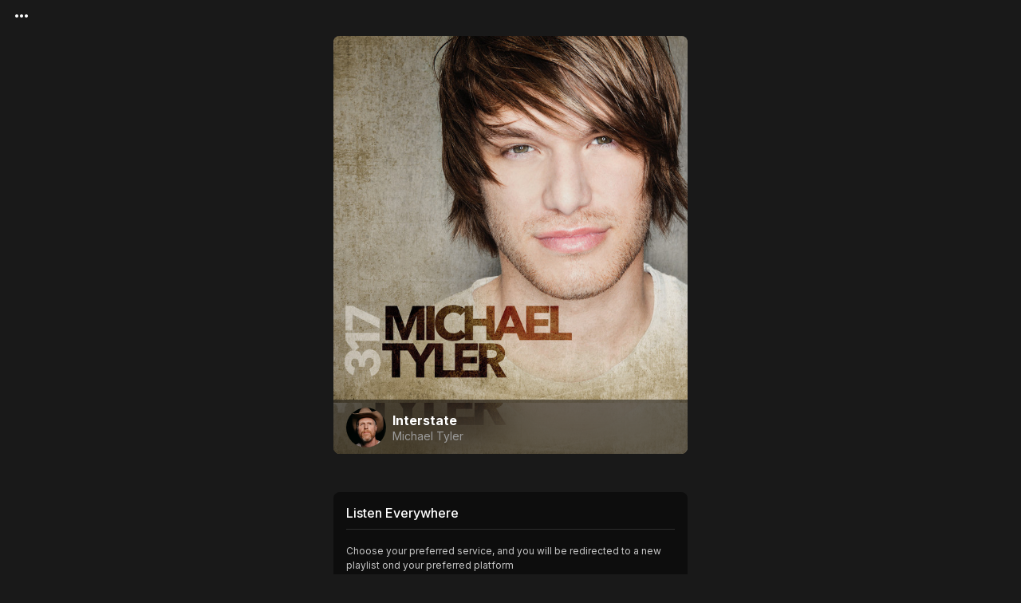

--- FILE ---
content_type: text/html;charset=utf-8
request_url: https://songchain.io/nathan-chapman/interstate
body_size: 17459
content:
<!DOCTYPE html>
<html lang="en-US" dir="ltr">
<head><meta charset="utf-8">
<title>Nathan Chapman - Listen - Interstate</title>
<meta name="viewport" content="width=device-width, initial-scale=1.0, maximum-scale=1.0, user-scalable=no, viewport-fit=cover">
<meta property="og:image:width" content="1200">
<meta property="og:image:height" content="630">
<link rel="preconnect" href="https://fonts.gstatic.com">
<link rel="stylesheet" href="https://fonts.googleapis.com/css2?family=Inter:wght@400;500;700;800&display=swap">
<meta property="og:title" content="Nathan Chapman - Listen - Interstate">
<meta name="description" content="Nathan Chapman Music on Songchain. Exclusives, Pre-saves, Collectibles, Golden Tickets, Experiences">
<meta property="og:description" content="Nathan Chapman Music on Songchain. Exclusives, Pre-saves, Collectibles, Golden Tickets, Experiences">
<meta property="og:image" content="https://i.scdn.co/image/ab67616d0000b273862e835a3546e8ee17253e93"><link rel="modulepreload" as="script" crossorigin href="/_nuxt/entry.c6d865f1.js"><link rel="preload" as="style" href="/_nuxt/entry.f7019b29.css"><link rel="modulepreload" as="script" crossorigin href="/_nuxt/default.2acd8d6c.js"><link rel="preload" as="style" href="/_nuxt/default.d0aa9ac9.css"><link rel="modulepreload" as="script" crossorigin href="/_nuxt/SLogo.fa16f6a2.js"><link rel="preload" as="style" href="/_nuxt/SLogo.6d8bd61a.css"><link rel="modulepreload" as="script" crossorigin href="/_nuxt/QSpace.18d0902f.js"><link rel="modulepreload" as="script" crossorigin href="/_nuxt/SAvatar.e4ca3990.js"><link rel="preload" as="style" href="/_nuxt/SAvatar.8a405c4e.css"><link rel="modulepreload" as="script" crossorigin href="/_nuxt/SSpinnerAudio.9cd3b135.js"><link rel="modulepreload" as="script" crossorigin href="/_nuxt/QSpinnerAudio.aa548a89.js"><link rel="modulepreload" as="script" crossorigin href="/_nuxt/SUpload.0a78af23.js"><link rel="preload" as="style" href="/_nuxt/SUpload.1770826b.css"><link rel="modulepreload" as="script" crossorigin href="/_nuxt/client-only.1f3d522b.js"><link rel="modulepreload" as="script" crossorigin href="/_nuxt/QResizeObserver.85b2fe5e.js"><link rel="modulepreload" as="script" crossorigin href="/_nuxt/SBanner.037e6021.js"><link rel="preload" as="style" href="/_nuxt/SBanner.fc221b0c.css"><link rel="modulepreload" as="script" crossorigin href="/_nuxt/All.8c4daf7e.js"><link rel="preload" as="style" href="/_nuxt/All.e1795fe0.css"><link rel="modulepreload" as="script" crossorigin href="/_nuxt/SVerifiedBadge.6f096b6f.js"><link rel="preload" as="style" href="/_nuxt/SVerifiedBadge.1e155e06.css"><link rel="modulepreload" as="script" crossorigin href="/_nuxt/QImg.4371b89a.js"><link rel="modulepreload" as="script" crossorigin href="/_nuxt/SInnerLoading.c0650e7b.js"><link rel="modulepreload" as="script" crossorigin href="/_nuxt/QInnerLoading.c4a2965b.js"><link rel="modulepreload" as="script" crossorigin href="/_nuxt/QForm.a727e2bd.js"><link rel="modulepreload" as="script" crossorigin href="/_nuxt/QPagination.33f46781.js"><link rel="modulepreload" as="script" crossorigin href="/_nuxt/PoweredBySpotify.1c681034.js"><link rel="preload" as="style" href="/_nuxt/PoweredBySpotify.c6ac6ca7.css"><link rel="modulepreload" as="script" crossorigin href="/_nuxt/ArtistService.81acf681.js"><link rel="modulepreload" as="script" crossorigin href="/_nuxt/QExpansionItem.bac21563.js"><link rel="modulepreload" as="script" crossorigin href="/_nuxt/Claim.1393f5a5.js"><link rel="preload" as="style" href="/_nuxt/Claim.2d1fb255.css"><link rel="modulepreload" as="script" crossorigin href="/_nuxt/QBtnGroup.3587e4ec.js"><link rel="modulepreload" as="script" crossorigin href="/_nuxt/ClaimService.f8193ccd.js"><link rel="modulepreload" as="script" crossorigin href="/_nuxt/TouchPan.e483a9a3.js"><link rel="modulepreload" as="script" crossorigin href="/_nuxt/touch.5ff41afe.js"><link rel="modulepreload" as="script" crossorigin href="/_nuxt/debounce.9ac8b30c.js"><link rel="modulepreload" as="script" crossorigin href="/_nuxt/QPageContainer.188b3a35.js"><link rel="modulepreload" as="script" crossorigin href="/_nuxt/QScrollObserver.1862c4b7.js"><link rel="modulepreload" as="script" crossorigin href="/_nuxt/Footer.f7c2e3b6.js"><link rel="preload" as="style" href="/_nuxt/Footer.b21069d3.css"><link rel="modulepreload" as="script" crossorigin href="/_nuxt/QFooter.4b4647c7.js"><link rel="modulepreload" as="script" crossorigin href="/_nuxt/ArtistListen.156aba18.js"><link rel="modulepreload" as="script" crossorigin href="/_nuxt/SSkeleton.45f1c99e.js"><link rel="modulepreload" as="script" crossorigin href="/_nuxt/QSkeleton.414a207b.js"><link rel="modulepreload" as="script" crossorigin href="/_nuxt/TrackSummary.04facfe3.js"><link rel="preload" as="style" href="/_nuxt/TrackSummary.dd91d475.css"><link rel="modulepreload" as="script" crossorigin href="/_nuxt/SCollapseText.39abc9cd.js"><link rel="preload" as="style" href="/_nuxt/SCollapseText.019a2bdc.css"><link rel="modulepreload" as="script" crossorigin href="/_nuxt/SLink.361bcf87.js"><link rel="preload" as="style" href="/_nuxt/SLink.434ed859.css"><link rel="modulepreload" as="script" crossorigin href="/_nuxt/SFAQs.5d836f8f.js"><link rel="preload" as="style" href="/_nuxt/SFAQs.2f75f92e.css"><link rel="modulepreload" as="script" crossorigin href="/_nuxt/SFAQ.b8e2e947.js"><link rel="preload" as="style" href="/_nuxt/SFAQ.7f303ef0.css"><link rel="modulepreload" as="script" crossorigin href="/_nuxt/useApi.e7544797.js"><link rel="modulepreload" as="script" crossorigin href="/_nuxt/fetch.ff924447.js"><link rel="modulepreload" as="script" crossorigin href="/_nuxt/FAQService.df2697c3.js"><link rel="modulepreload" as="script" crossorigin href="/_nuxt/CMSService.1a4b1f8e.js"><link rel="modulepreload" as="script" crossorigin href="/_nuxt/QPage.575698a7.js"><link rel="modulepreload" as="script" crossorigin href="/_nuxt/useTrackingApi.5dc74ce6.js"><link rel="modulepreload" as="script" crossorigin href="/_nuxt/PresaveService.20c27fbc.js"><link rel="modulepreload" as="script" crossorigin href="/_nuxt/AppleMusicService.2dde0b30.js"><link rel="prefetch" as="script" crossorigin href="/_nuxt/empty.df072df9.js"><link rel="prefetch" as="script" crossorigin href="/_nuxt/web.621df344.js"><link rel="prefetch" as="script" crossorigin href="/_nuxt/web.3cc836ff.js"><link rel="prefetch" as="script" crossorigin href="/_nuxt/web.7c02e522.js"><link rel="prefetch" as="script" crossorigin href="/_nuxt/web.10b0a2e5.js"><link rel="prefetch" as="script" crossorigin href="/_nuxt/error-component.6e0494ab.js"><link rel="prefetch" as="script" crossorigin href="/_nuxt/PresaveModal.388cb3a4.js"><link rel="prefetch" as="script" crossorigin href="/_nuxt/SLabel.7ecad763.js"><link rel="prefetch" as="script" crossorigin href="/_nuxt/ImageGenerator.3727532b.js"><link rel="stylesheet" href="/_nuxt/entry.f7019b29.css"><link rel="stylesheet" href="/_nuxt/default.d0aa9ac9.css"><link rel="stylesheet" href="/_nuxt/SLogo.6d8bd61a.css"><link rel="stylesheet" href="/_nuxt/SAvatar.8a405c4e.css"><link rel="stylesheet" href="/_nuxt/SUpload.1770826b.css"><link rel="stylesheet" href="/_nuxt/SBanner.fc221b0c.css"><link rel="stylesheet" href="/_nuxt/All.e1795fe0.css"><link rel="stylesheet" href="/_nuxt/SVerifiedBadge.1e155e06.css"><link rel="stylesheet" href="/_nuxt/PoweredBySpotify.c6ac6ca7.css"><link rel="stylesheet" href="/_nuxt/Claim.2d1fb255.css"><link rel="stylesheet" href="/_nuxt/Footer.b21069d3.css"><link rel="stylesheet" href="/_nuxt/TrackSummary.dd91d475.css"><link rel="stylesheet" href="/_nuxt/SCollapseText.019a2bdc.css"><link rel="stylesheet" href="/_nuxt/SLink.434ed859.css"><link rel="stylesheet" href="/_nuxt/SFAQs.2f75f92e.css"><link rel="stylesheet" href="/_nuxt/SFAQ.7f303ef0.css"><style>.header-drawer[data-v-be277195]{background:#0d0d0d}.header-drawer .q-item[data-v-be277195]{min-height:38px}.header-drawer .q-item__section--avatar[data-v-be277195]{min-width:0}.header-drawer .q-item__label--header[data-v-be277195]{align-items:center;display:flex}.header-drawer .header-drawer-section[data-v-be277195]{margin:0 9px}.header-drawer .header-drawer-section .q-item__label--header[data-v-be277195]{padding:4px 0}.header-drawer .header-drawer-item[data-v-be277195]{border-radius:20px;font-size:14px;margin:0 12px;min-height:30px;padding:4px 8px}.header-drawer .header-drawer-item .q-item__section--main[data-v-be277195]{padding-left:8px}.header-drawer .header-drawer-item .q-item__section--side+.q-item__section--main[data-v-be277195]{padding-left:0}.header-drawer .header-drawer-item--active .q-focus-helper[data-v-be277195]{background:transparent;opacity:.15}.opacity-50[data-v-be277195]{opacity:.5}.opacity-100[data-v-be277195]{opacity:1}.q-toolbar[data-v-be277195]{min-height:auto}[data-v-be277195] .logo-container{align-items:center;display:flex;left:50%;padding-right:10px;position:absolute;top:50%;transform:translate(-50%,-50%)}[data-v-be277195] .logo-container .logo-icon-container .q-img__image{-o-object-fit:contain!important;object-fit:contain!important}[data-v-be277195] .logo-container .logo-icon-container.dark{background-color:var(--q-secondary)}[data-v-be277195] .q-drawer__opener{width:0}.drawer-opener[data-v-be277195] .q-btn__content{justify-content:flex-start}[data-v-be277195] .signin-btn.q-btn{color:#d3d3d3!important;font-size:12px!important;font-style:normal!important;font-weight:400!important;line-height:18px!important}.topmenu .header-drawer-item[data-v-be277195]{font-weight:700;min-height:38px;padding:8px}.bottom-menu .q-item[data-v-be277195]{color:#afafaf}.bottom-menu .q-item--active[data-v-be277195]{color:var(--q-primary)}</style><style>.q-btn[data-v-f8009769]{padding:4px 13px}.q-btn--round[data-v-f8009769]{padding:0}.fadedBorder[data-v-f8009769]:before{opacity:.5}.q-btn--outline.text-secondary[data-v-f8009769] .q-btn__content *{color:var(--sc-color-mid-grey)}[data-v-f8009769] .q-btn__content *{font-weight:700}[data-v-f8009769] .on-left{margin-left:-5px;margin-right:2px}[data-v-f8009769] .on-right{margin-left:2px;margin-right:-5px}</style><style>.q-card[data-v-bdea64b3]{scrollbar-gutter:stable both-edges}.fix-width .s-modal[data-v-bdea64b3],.small .s-modal[data-v-bdea64b3]{max-width:358px}.xsmall .s-modal[data-v-bdea64b3]{max-width:311px}.maximized .s-modal[data-v-bdea64b3]{max-width:100vw}[data-v-bdea64b3] .q-card__actions .q-btn{padding:4px 16px}[data-v-bdea64b3] .close{position:absolute;right:5px;top:5px;z-index:10}[data-v-bdea64b3] .close.q-btn--outline:before{border:transparent}</style><style>.pre-save-label{font-weight:700!important}</style></head>
<body class="desktop no-touch body--dark"><div id="__nuxt"><div class="q-layout q-layout--standard" style="min-height:0px;" tabindex="-1"><!----><!----><!--[--><span data-v-be277195></span><div class="q-drawer-container" data-v-be277195><div class="q-drawer__opener fixed-left" aria-hidden="true"></div><div class="fullscreen q-drawer__backdrop hidden" style="background-color:rgba(0,0,0,0);" aria-hidden="true"></div><aside class="q-drawer q-drawer--left q-drawer--dark q-dark q-layout--prevent-focus fixed q-drawer--on-top q-drawer--mobile q-drawer--top-padding" style="width:300px;transform:translateX(-300px);"><div class="q-drawer__content fit scroll header-drawer"><div class="q-list q-list--dark flex column items-start" style="min-height:100%;" data-v-be277195><div class="q-px-md q-pt-sm flex full-width" style="min-height:40px;" data-v-be277195><div class="col-grow" data-v-be277195><div class="cursor-pointer" data-v-be277195><div class="q-mx-sm" data-v-be277195><img no-spinner no-transition src="/logo/horizontal-bright.svg" class="logo" style="--logo-width:140px;width:140px;" data-v-be277195 data-v-6b992ca0></div></div></div><button class="q-btn q-btn-item non-selectable no-outline q-btn--flat q-btn--round text-white q-btn--actionable q-focusable q-hoverable q-btn--dense" style="" tabindex="0" type="button" aria-label="Menu" data-v-be277195><span class="q-focus-helper"></span><span class="q-btn__content text-center col items-center q-anchor--skip justify-center row"><i class="q-icon mdi mdi-chevron-double-left" style="" aria-hidden="true" role="img"> </i></span></button></div><section class="q-pa-none q-ma-none topmenu" data-v-be277195><!----><div class="q-item q-item-type row no-wrap q-item--dark q-pr-none q-pl-md" style="" role="listitem" data-v-be277195><!--[--><div><form class="q-form" data-v-62556f40><!----><div class="row no-wrap content-center items-end" data-v-62556f40><label class="q-field row no-wrap items-start q-field--outlined q-input q-field--rounded q-field--labeled q-field--dark small" style="min-width:220px;width:100%;" for="f_9e36e91d-9670-4521-9649-211b1ac0726f" data-v-bc08c000><!----><div class="q-field__inner relative-position col self-stretch"><div class="q-field__control relative-position row no-wrap" tabindex="-1"><div class="q-field__control-container col relative-position row no-wrap q-anchor--skip"><div class="q-field__prefix no-pointer-events row items-center"></div><input class="q-field__native q-placeholder input-custom undefined" style="" tabindex="0" aria-label="Search Profiles" placeholder="Search by Artist Name" data-v-62556f40 id="f_9e36e91d-9670-4521-9649-211b1ac0726f" type="text"><div class="q-field__label no-pointer-events absolute ellipsis">Search Profiles</div><div class="q-field__suffix no-pointer-events row items-center"></div><!----></div></div><!----></div><!----></label><span class="q-ml-sm" data-v-62556f40><button class="q-btn q-btn-item non-selectable no-outline q-btn--unelevated q-btn--round bg-primary text-white q-btn--actionable q-focusable q-hoverable q-btn--no-uppercase s-btn" style="font-size:14px;" tabindex="0" type="button" data-v-62556f40 data-v-f8009769><span class="q-focus-helper"></span><span class="q-btn__content text-center col items-center q-anchor--skip justify-center row"><i class="q-icon notranslate material-icons" style="" aria-hidden="true" role="img">search</i><!--[--><!--]--></span><!----></button></span></div></form></div><!----><!--]--></div><!----><!----></section><section class="topmenu" data-v-be277195><!--[--><!--[--><a class="q-item q-item-type row no-wrap q-item--dark q-item--clickable q-link cursor-pointer q-focusable q-hoverable header-drawer-item" style="" role="listitem" tabindex="0" href="/" data-v-be277195><div class="q-focus-helper" tabindex="-1"></div><div class="q-item__section column q-item__section--side justify-center q-item__section--avatar" data-v-be277195><i class="q-icon notranslate material-icons" style="" aria-hidden="true" role="presentation" data-v-be277195>home</i></div><div class="q-item__section column q-item__section--main justify-center" data-v-be277195><div style="" class="q-item__label" data-v-be277195>Home</div></div></a><!--]--><!--[--><a class="q-item q-item-type row no-wrap q-item--dark q-item--clickable q-link cursor-pointer q-focusable q-hoverable header-drawer-item" style="" role="listitem" tabindex="0" href="/discover" data-v-be277195><div class="q-focus-helper" tabindex="-1"></div><div class="q-item__section column q-item__section--side justify-center q-item__section--avatar" data-v-be277195><i class="q-icon notranslate material-icons" style="" aria-hidden="true" role="presentation" data-v-be277195>favorite_border</i></div><div class="q-item__section column q-item__section--main justify-center" data-v-be277195><div style="" class="q-item__label" data-v-be277195>Discover +Pre‑Save</div></div></a><!--]--><!--[--><a class="q-item q-item-type row no-wrap q-item--dark q-item--clickable q-link cursor-pointer q-focusable q-hoverable header-drawer-item" style="" role="listitem" tabindex="0" href="/faqs" data-v-be277195><div class="q-focus-helper" tabindex="-1"></div><div class="q-item__section column q-item__section--side justify-center q-item__section--avatar" data-v-be277195><i class="q-icon notranslate material-icons" style="" aria-hidden="true" role="presentation" data-v-be277195>group</i></div><div class="q-item__section column q-item__section--main justify-center" data-v-be277195><div style="" class="q-item__label" data-v-be277195>FAQ</div></div></a><!--]--><!--]--><div data-v-be277195><div class="q-item q-item-type row no-wrap q-item--dark q-item--clickable q-link cursor-pointer q-focusable q-hoverable header-drawer-item text-bold" style="" role="listitem" tabindex="0" data-v-be277195><div class="q-focus-helper" tabindex="-1"></div><div class="q-item__section column q-item__section--side justify-center q-item__section--avatar" data-v-be277195><i class="q-icon mdi mdi-login" style="" aria-hidden="true" role="presentation" data-v-be277195> </i></div><div class="q-item__section column q-item__section--main justify-center" data-v-be277195>Sign In</div></div><div class="q-item q-item-type row no-wrap q-item--dark q-item--clickable q-link cursor-pointer q-focusable q-hoverable header-drawer-item text-bold" style="" role="listitem" tabindex="0" data-v-be277195><div class="q-focus-helper" tabindex="-1"></div><div class="q-item__section column q-item__section--side justify-center q-item__section--avatar" data-v-be277195><i class="q-icon mdi mdi-account-circle" style="" aria-hidden="true" role="presentation" data-v-be277195> </i></div><div class="q-item__section column q-item__section--main justify-center" data-v-be277195>Account</div></div></div></section></div></div></aside></div><!--]--><div class="q-page-container main-wrapper" style=""><!--[--><main class="q-page page_container" style="min-height:calc(100vh - 50px);"><div class="q-px-sm"><!--[--><div class="q-mb-md" data-v-bc8a74c9><section class="q-pb-xs bg-dark rounded" data-v-bc8a74c9><div data-v-bc8a74c9><img src="/_vercel/image?url=https://i.scdn.co/image/ab67616d0000b273862e835a3546e8ee17253e93&amp;w=640&amp;q=100" onerror="this.setAttribute(&#39;data-error&#39;, 1)" width="460" height="460" data-nuxt-img style="object-fit:cover;" class="background-image content square" data-v-bc8a74c9></div><div class="row full-width items-center justify-center pull" data-v-bc8a74c9><div class="q-avatar q-mr-sm" style="font-size:50px;cursor:pointer;" data-v-bc8a74c9><div class="q-avatar__content row flex-center overflow-hidden" style=""><picture data-v-bc8a74c9 data-v-3a8adc08><img src="/_vercel/image?url=https://prod-songchain-public-storage.s3.amazonaws.com/artists/cover/f656563f-f3a2-4497-8e1a-67427f7bf35e&amp;w=320&amp;q=100" onerror="this.setAttribute(&#39;data-error&#39;, 1)" width="52" height="52" data-nuxt-img class="background-image rounded" style="width:52px;height:52px;object-fit:cover;" data-v-3a8adc08></picture><i class="q-icon text-accent notranslate material-icons bg-white verified-mark badge" style="" aria-hidden="true" role="presentation" data-v-bc8a74c9 data-v-852d2a63>verified</i></div></div><div class="col" data-v-bc8a74c9><h4 data-v-bc8a74c9>Interstate</h4><h5 data-v-bc8a74c9><div class="flex no-wrap row inline content-center items-center link inline-block q-mt-none small" style="--link-font-size:14px;--link-font-weight:400;--link-color:var(#9c9c9c);--link-hover-color:var(#9c9c9c);--link-icon-size:1.715em;" flat data-v-bc8a74c9 data-v-d5e649fd><div data-v-d5e649fd><!----><!--[--><!--]--></div><div class="text-left text" data-v-d5e649fd>Michael Tyler</div></div></h5></div></div></section><div class="col-sm-12 col-xs-12 q-pa-md" data-v-bc8a74c9><div class="relative-position text-center q-mt-xs" style="display:none;" data-v-bc8a74c9 data-v-36fa81b7><p class="ellipsis-2-lines q-mb-none font-size-1 text-neutral-secondary" style="line-height:18px;" data-v-36fa81b7><!--[--><!--]--></p><button class="q-btn q-btn-item non-selectable no-outline q-btn--flat q-btn--round text-primary q-btn--actionable q-focusable q-hoverable q-btn--dense down-button" style="" tabindex="0" type="button" data-v-36fa81b7><span class="q-focus-helper"></span><span class="q-btn__content text-center col items-center q-anchor--skip justify-center row"><i class="q-icon notranslate material-icons" style="" aria-hidden="true" role="img">expand_more</i></span></button></div></div></div><!--[--><div class="q-card q-card--dark q-dark flat bg-dark" data-v-87ddd56e><div class="q-card__section q-card__section--vert q-pb-sm" data-v-87ddd56e><div class="row justify-between items-center no-wrap" data-v-87ddd56e><h4 data-v-87ddd56e>Listen Everywhere</h4><!--[--><!--]--></div><hr class="q-separator q-separator--horizontal bg-neutral-gray-850 q-separator--dark separator-top" style="height:1px;" aria-orientation="horizontal" data-v-87ddd56e><!----><!--[--><!--]--></div><div class="q-card__section q-card__section--vert q-py-none" style="" data-v-87ddd56e><!--[--><p class="small">Choose your preferred service, and you will be redirected to a new playlist ond your preferred platform</p><div class="row justify-center"><div class="column items-center items-stretch gap q-gutter-y-sm" style="max-width:270px;"><button class="q-btn q-btn-item non-selectable no-outline q-btn--unelevated q-btn--rectangle q-btn--rounded text-white q-btn--actionable q-focusable q-hoverable q-btn--no-uppercase" style="background-color:#1db954;font-size:16px;" tabindex="0" type="button" data-test-action="presave-start"><span class="q-focus-helper"></span><span class="q-btn__content text-center col items-center q-anchor--skip justify-center row"><i class="q-icon mdi mdi-spotify" style="" aria-hidden="true" role="img"> </i><strong class="text-no-wrap q-ml-sm">Play on Spotify </strong></span></button><button class="q-btn q-btn-item non-selectable no-outline q-btn--outline q-btn--rectangle q-btn--rounded text-white q-btn--actionable q-focusable q-hoverable q-btn--no-uppercase" style="font-size:16px;" tabindex="0" type="button" data-test-action="presave-start"><span class="q-focus-helper"></span><span class="q-btn__content text-center col items-center q-anchor--skip justify-center row"><span class="q-icon" style="" aria-hidden="true" role="img"><img src="/img/apple-music.svg"></span><strong class="text-no-wrap q-ml-sm">Play on Apple Music </strong></span></button><!----><button class="q-btn q-btn-item non-selectable no-outline q-btn--outline q-btn--rectangle q-btn--rounded q-btn--actionable q-focusable q-hoverable q-btn--no-uppercase" style="font-size:16px;" tabindex="0" type="button" data-test-action="presave-start"><span class="q-focus-helper"></span><span class="q-btn__content text-center col items-center q-anchor--skip justify-center row"><div class="q-img q-img--menu" style="width:25px;height:25px;" role="img"><div style="padding-bottom:56.25%;"></div><div class="q-img__content absolute-full q-anchor--skip"></div></div>  Play on Deezer </span></button></div></div><!--]--></div><div class="q-card__section q-card__section--vert q-pt-sm" data-v-87ddd56e><div class="text-center" data-v-87ddd56e><hr class="q-separator q-separator--horizontal bg-neutral-gray-850 q-separator--dark separator-bottom" style="height:1px;" aria-orientation="horizontal" data-v-87ddd56e><!--[--><!--]--></div></div></div><!--[--><!--]--><!--]--><section class="q-mt-20"><!--[--><div class="q-card q-card--dark q-dark flat bg-dark" data-v-87ddd56e><div class="q-card__section q-card__section--vert q-pb-sm" data-v-87ddd56e><div class="row justify-between items-center no-wrap" data-v-87ddd56e><h4 data-v-87ddd56e>Lyrics</h4><!--[--><!--]--></div><hr class="q-separator q-separator--horizontal bg-neutral-gray-850 q-separator--dark separator-top" style="height:1px;" aria-orientation="horizontal" data-v-87ddd56e><!----><!--[--><!--]--></div><div class="q-card__section q-card__section--vert q-py-none" style="" data-v-87ddd56e><!--[--><p class="small">Not available at this time</p><!--]--></div><div class="q-card__section q-card__section--vert q-pt-sm" data-v-87ddd56e><div class="text-center" data-v-87ddd56e><hr class="q-separator q-separator--horizontal bg-neutral-gray-850 q-separator--dark separator-bottom" style="height:1px;" aria-orientation="horizontal" data-v-87ddd56e><!--[--><!--]--></div></div></div><!--[--><!--]--><!--]--></section><section class="q-mt-20"><!--[--><div class="q-card q-card--dark q-dark flat bg-dark" data-v-87ddd56e><div class="q-card__section q-card__section--vert q-pb-sm" data-v-87ddd56e><div class="row justify-between items-center no-wrap" data-v-87ddd56e><h4 data-v-87ddd56e>Liner Notes</h4><!--[--><!--]--></div><hr class="q-separator q-separator--horizontal bg-neutral-gray-850 q-separator--dark separator-top" style="height:1px;" aria-orientation="horizontal" data-v-87ddd56e><!----><!--[--><!--]--></div><div class="q-card__section q-card__section--vert q-py-none" style="" data-v-87ddd56e><!--[--><div class="q-card q-card--dark q-dark q-my-none"><div class="q-card__section q-card__section--vert q-pa-none" style="font-size:14px;"><p class="q-mb-none">Label: Reviver Records</p><p class="q-mb-none">Release Date: Mar 10, 2017</p><!--[--><p></p><!--[--><p class="q-mb-none">Writer: Jaron Boyer</p><p class="q-mb-none">Writer: Michael Tyler</p><p class="q-mb-none">Writer: Nathan Chapman</p><p class="q-mb-none">Producer: Michael Knox</p><!--]--><p class="q-mt-10 text-italic">Credits provided by <a class="text-primary" href="https://thelinernotesproject.com" target="_blank">The Liner Notes Project</a></p><!--]--><p class="q-mb-none">ISRC: USR371600110</p><section><p class="q-pt-md q-mb-none"><h5>Monthly Stats</h5><p class="q-mb-none">Times played: 112</p><!----></p><p class="q-pt-md"><h5>Total Stats</h5><p class="q-mb-none">Times played: 67,049</p><!----></p><p class="text-caption q-mt-md">Last update: Mar 9, 2025</p></section></div></div><!--]--></div><div class="q-card__section q-card__section--vert q-pt-sm" data-v-87ddd56e><div class="text-center" data-v-87ddd56e><hr class="q-separator q-separator--horizontal bg-neutral-gray-850 q-separator--dark separator-bottom" style="height:1px;" aria-orientation="horizontal" data-v-87ddd56e><!--[--><!--]--></div></div></div><!--[--><!--]--><!--]--></section><section class="q-mt-20"><!--[--><div class="q-card q-card--dark q-dark flat bg-dark" data-v-87ddd56e><div class="q-card__section q-card__section--vert q-pb-sm" data-v-87ddd56e><div class="row justify-between items-center no-wrap" data-v-87ddd56e><h4 data-v-87ddd56e>FAQs</h4><!--[--><!--]--></div><hr class="q-separator q-separator--horizontal bg-neutral-gray-850 q-separator--dark separator-top" style="height:1px;" aria-orientation="horizontal" data-v-87ddd56e><!----><!--[--><!--]--></div><div class="q-card__section q-card__section--vert q-py-none" style="" data-v-87ddd56e><!--[--><!----><span></span><!--]--></div><div class="q-card__section q-card__section--vert q-pt-sm" data-v-87ddd56e><div class="text-center" data-v-87ddd56e><hr class="q-separator q-separator--horizontal bg-neutral-gray-850 q-separator--dark separator-bottom" style="height:1px;" aria-orientation="horizontal" data-v-87ddd56e><!--[--><div class="flex no-wrap row inline content-center items-center link q-mt-sm" style="--link-font-size:12px;--link-font-weight:600;--link-color:var(--sc-color-primary);--link-hover-color:var(--sc-color-primary);--link-icon-size:1.715em;" flat data-v-d5e649fd><div data-v-d5e649fd><!----><!--[--><!--]--></div><div class="text-left text" data-v-d5e649fd>View All</div></div><!--]--></div></div></div><!--[--><!--]--><!--]--></section><!--]--></div><!----></main><!--]--></div><footer class="q-footer q-layout__section--marginal absolute-bottom bg-grey-8 text-white" style=""><!----><section class="footer copyrights" data-v-d9c6ed5b><div class="row justify-between" data-v-d9c6ed5b><div class="col line-height-1" data-v-d9c6ed5b><div class="cursor-pointer line-height-0" data-v-d9c6ed5b><img no-spinner no-transition src="/logo/horizontal-dark.svg" class="logo" style="--logo-width:114.000896px;width:114.000896px;" data-v-d9c6ed5b data-v-6b992ca0></div><a target="_blank" href="mailto:support@songchain.io" data-v-d9c6ed5b>support@songchain.io</a></div><div class="self-end line-height-1" data-v-d9c6ed5b><span data-v-d9c6ed5b></span><div class="row justify-between q-mt-sm" style="margin-bottom:1px;" data-v-d9c6ed5b><a href="/cms/privacy-policy" class="q-py-none link q-mr-sm" data-v-d9c6ed5b>Privacy</a><a href="/cms/terms" class="q-py-none link" data-v-d9c6ed5b>Terms</a></div></div></div><div class="row disclaimer" style="margin-top:6px;" data-v-d9c6ed5b>Copyright © 2025 All Rights Reserved</div><div class="row disclaimer" data-v-d9c6ed5b>By using this service you agree to the terms including use of cookies and affiliate links.</div></section><div class="q-layout__shadow absolute-full overflow-hidden no-pointer-events"></div></footer></div></div><script type="application/json" id="__NUXT_DATA__" data-ssr="true">[["Reactive",1],{"data":2,"state":1119,"_errors":1120,"serverRendered":257,"pinia":1121},{"VPz0K9y1UG":3,"6fqtbxX3Hc":338,"4ot7wWU025":609},{"uid":4,"demo":5,"name":6,"bio":7,"email":7,"phone":7,"members":8,"spotify_meta":14,"social_medias":7,"verification_status":7,"artist_name_url":17,"status":18,"popularity":7,"tags":19,"cover_url":16,"avatar_url":16,"featured_video_url":7,"profile_type":20,"publish_start_datetime":7,"collaboration_url":21,"allmusic_url":7,"tracking_pixels":22,"integration":7,"track":23},"33226605-6143-4380-9ab6-1abe7d104520",false,"Nathan Chapman",null,[9],{"uid":10,"fullname":7,"phone":7,"email":11,"first_name":12,"last_name":13},"fce9673d-c3d2-4f14-a618-f87311e4d12e","team@songchain.io","Ben","Richards",{"id":15,"image":16},"playlist:5jegz4FfRdYdeQHG5KZOWC","https://prod-songchain-public-storage.s3.amazonaws.com/artists/cover/f656563f-f3a2-4497-8e1a-67427f7bf35e","nathan-chapman","PUBLISHED",[],"songwriter","https://open.spotify.com/playlist/5jegz4FfRdYdeQHG5KZOWC",[],{"uid":24,"artist":4,"spotify_uri":25,"title":26,"cover_url":27,"details":28,"released_at":259,"platforms":260,"sort_date":265,"created_at":266,"apple_meta":7,"amazon_meta":7,"deezer_meta":7,"presave":5,"isrc":7,"shortid":7,"status":7,"publish_start_date":7,"artist_discography_album_uid":7,"type":258,"artist_name":37,"liner_notes":267,"lyrics":279,"stats":280},"a8d680eb-9a93-4a0d-802c-6ce8d9da4170","spotify:track:5SFafY13ZbUycGX39HOoW4","Interstate","https://i.scdn.co/image/ab67616d0000b273862e835a3546e8ee17253e93",{"album":29,"artists":243,"available_markets":246,"disc_number":247,"duration_ms":248,"episode":5,"explicit":5,"external_ids":249,"external_urls":251,"href":253,"id":254,"is_local":5,"name":26,"popularity":255,"preview_url":256,"track":257,"track_number":241,"type":258,"uri":25},{"album_type":30,"artists":31,"available_markets":40,"external_urls":225,"href":227,"id":228,"images":229,"name":238,"release_date":239,"release_date_precision":240,"total_tracks":241,"type":30,"uri":242},"album",[32],{"external_urls":33,"href":35,"id":36,"name":37,"type":38,"uri":39},{"spotify":34},"https://open.spotify.com/artist/5xxL6lJNSeb1D22HZxoj5K","https://api.spotify.com/v1/artists/5xxL6lJNSeb1D22HZxoj5K","5xxL6lJNSeb1D22HZxoj5K","Michael Tyler","artist","spotify:artist:5xxL6lJNSeb1D22HZxoj5K",[41,42,43,44,45,46,47,48,49,50,51,52,53,54,55,56,57,58,59,60,61,62,63,64,65,66,67,68,69,70,71,72,73,74,75,76,77,78,79,80,81,82,83,84,85,86,87,88,89,90,91,92,93,94,95,96,97,98,99,100,101,102,103,104,105,106,107,108,109,110,111,112,113,114,115,116,117,118,119,120,121,122,123,124,125,126,127,128,129,130,131,132,133,134,135,136,137,138,139,140,141,142,143,144,145,146,147,148,149,150,151,152,153,154,155,156,157,158,159,160,161,162,163,164,165,166,167,168,169,170,171,172,173,174,175,176,177,178,179,180,181,182,183,184,185,186,187,188,189,190,191,192,193,194,195,196,197,198,199,200,201,202,203,204,205,206,207,208,209,210,211,212,213,214,215,216,217,218,219,220,221,222,223,224],"AR","AU","AT","BE","BO","BR","BG","CA","CL","CO","CR","CY","CZ","DK","DO","DE","EC","EE","SV","FI","FR","GR","GT","HN","HK","HU","IS","IE","IT","LV","LT","LU","MY","MT","MX","NL","NZ","NI","NO","PA","PY","PE","PH","PL","PT","SG","SK","ES","SE","CH","TW","TR","UY","US","GB","AD","LI","MC","ID","JP","TH","VN","RO","IL","ZA","SA","AE","BH","QA","OM","KW","EG","MA","DZ","TN","LB","JO","PS","IN","BY","KZ","MD","UA","AL","BA","HR","ME","MK","RS","SI","KR","BD","PK","LK","GH","KE","NG","TZ","UG","AG","AM","BS","BB","BZ","BT","BW","BF","CV","CW","DM","FJ","GM","GE","GD","GW","GY","HT","JM","KI","LS","LR","MW","MV","ML","MH","FM","NA","NR","NE","PW","PG","WS","SM","ST","SN","SC","SL","SB","KN","LC","VC","SR","TL","TO","TT","TV","VU","AZ","BN","BI","KH","CM","TD","KM","GQ","SZ","GA","GN","KG","LA","MO","MR","MN","NP","RW","TG","UZ","ZW","BJ","MG","MU","MZ","AO","CI","DJ","ZM","CD","CG","IQ","LY","TJ","VE","ET","XK",{"spotify":226},"https://open.spotify.com/album/6iwN9JHnArOrOgDobdMYGi","https://api.spotify.com/v1/albums/6iwN9JHnArOrOgDobdMYGi","6iwN9JHnArOrOgDobdMYGi",[230,232,235],{"height":231,"url":27,"width":231},640,{"height":233,"url":234,"width":233},300,"https://i.scdn.co/image/ab67616d00001e02862e835a3546e8ee17253e93",{"height":236,"url":237,"width":236},64,"https://i.scdn.co/image/ab67616d00004851862e835a3546e8ee17253e93","317","2017-03-17","day",11,"spotify:album:6iwN9JHnArOrOgDobdMYGi",[244],{"external_urls":245,"href":35,"id":36,"name":37,"type":38,"uri":39},{"spotify":34},[41,42,43,44,45,46,47,48,49,50,51,52,53,54,55,56,57,58,59,60,61,62,63,64,65,66,67,68,69,70,71,72,73,74,75,76,77,78,79,80,81,82,83,84,85,86,87,88,89,90,91,92,93,94,95,96,97,98,99,100,101,102,103,104,105,106,107,108,109,110,111,112,113,114,115,116,117,118,119,120,121,122,123,124,125,126,127,128,129,130,131,132,133,134,135,136,137,138,139,140,141,142,143,144,145,146,147,148,149,150,151,152,153,154,155,156,157,158,159,160,161,162,163,164,165,166,167,168,169,170,171,172,173,174,175,176,177,178,179,180,181,182,183,184,185,186,187,188,189,190,191,192,193,194,195,196,197,198,199,200,201,202,203,204,205,206,207,208,209,210,211,212,213,214,215,216,217,218,219,220,221,222,223,224],1,214213,{"isrc":250},"USR371600110",{"spotify":252},"https://open.spotify.com/track/5SFafY13ZbUycGX39HOoW4","https://api.spotify.com/v1/tracks/5SFafY13ZbUycGX39HOoW4","5SFafY13ZbUycGX39HOoW4",3,"https://p.scdn.co/mp3-preview/ed76912455763a8e9f59ef9544b9d5b0810f7d4d?cid=a4ce9f997b704f24bbc398886d9cce96",true,"track","2017-03-17T00:00:00.000Z",{"spotify":252,"apple":261,"youtube":262,"deezer":263,"soundcloud":264},"https://music.apple.com/us/search?term=Michael%20Tyler%20Interstate","https://music.youtube.com/search?q=Michael%20Tyler%20Interstate","https://www.deezer.com/en/track/143017020","https://soundcloud.com/search?q=Michael%20Tyler%20Interstate","2017-03-17T06:20:00.000Z","2024-02-26T20:52:54.940Z",{"artist":37,"album":238,"song":26,"credits":268},[269,273,274,275],{"player":270,"role":271,"roleType":272},"Jaron Boyer","Writer","Composition",{"player":37,"role":271,"roleType":272},{"player":6,"role":271,"roleType":272},{"player":276,"role":277,"roleType":278},"Michael Knox","Producer","Production","",{"id":281,"name":26,"isrc":250,"image_url":282,"duration_ms":248,"composer_name":283,"activities":284,"artists":285,"albums":292,"tags":311,"songwriters":312,"release_date":296,"album_label":297,"explicit":5,"score":316,"cm_statistics":317,"tempo":337},17705951,"https://i.scdn.co/image/9188f2db71173103015bc202016e083bcc0a699b","Michael Tyler Spragg, Nathan Paul Chapman, Jaron Caleb Boyer",[],[286],{"id":287,"name":37,"image_url":288,"cover_url":7,"code2":94,"gender":7,"isni":7,"description":7,"created_at":289,"hometown_city":290,"current_city":290,"date_of_birth":7,"date_of_death":7,"modified_at":291,"is_duplicate":5,"label":7,"booking_agent":7,"record_label":7,"press_contact":7,"general_manager":7,"band":5,"is_non_artist":5},522194,"https://i.scdn.co/image/ab6761610000e5eb2b35babba4e984b1711ca41b","2017-03-18T00:00:00",7023,"2025-03-10T09:12:08.621513",[293,300,304,308],{"id":294,"name":26,"upc":295,"release_date":296,"label":297,"image_url":298,"popularity":299},10640981,"191773675424","2017-03-10","Reviver Records","https://i.scdn.co/image/ab67616d0000b2735b8ce89759b57f8b03455e7b",0,{"id":301,"name":26,"upc":302,"release_date":296,"label":297,"image_url":303,"popularity":299},14170798,"886446398082","https://i.scdn.co/image/ab67616d0000b273b01150b1b4263b90da46e5df",{"id":305,"name":238,"upc":306,"release_date":239,"label":297,"image_url":282,"popularity":307},926842,"191773675387",18,{"id":309,"name":238,"upc":310,"release_date":239,"label":297,"image_url":282,"popularity":299},1280150,"886446322605","country",[313,314,315],"Michael Tyler Spragg","Nathan Paul Chapman","Jaron Caleb Boyer",0.000002550978,{"timestamp":318,"score":299,"cm_track":281,"tiktok_trending_user":7,"tiktok_trending_user_likes":7,"tiktok_trending_user_cm_artist":7,"num_sp_playlists":319,"num_sp_editorial_playlists":320,"num_am_playlists":7,"num_am_editorial_playlists":7,"num_de_playlists":7,"num_de_editorial_playlists":7,"num_az_playlists":7,"num_az_editorial_playlists":7,"num_yt_playlists":7,"num_yt_editorial_playlists":7,"sp_playlist_total_reach":321,"de_playlist_total_reach":7,"yt_playlist_total_reach":7,"num_tt_videos":7,"sp_popularity":247,"sp_streams":322,"airplay_streams":7,"genius_page_views":7,"shazam_counts":7,"tidal_popularity":7,"tiktok_counts":7,"tiktok_top_videos_comments":7,"tiktok_top_videos_likes":7,"tiktok_top_videos_views":7,"soundcloud_playback_count":7,"youtube_views":7,"youtube_comments":7,"youtube_dislikes":7,"youtube_likes":7,"pandora_lifetime_streams":323,"pandora_lifetime_stations_added":7,"boomplay_comments":7,"boomplay_favorites":7,"boomplay_shares":7,"line_music_likes":7,"line_music_listen_count":7,"melon_likes":7,"melon_comments":7,"lastfm_listeners":7,"lastfm_plays":7,"weekly_diff":324,"weekly_diff_percent":326,"monthly_diff":330,"monthly_diff_percent":333,"sentiment":336},"2025-03-09T10:23:54Z",28,2,1960,67049,61992,{"num_sp_playlists":299,"num_sp_editorial_playlists":299,"num_am_playlists":7,"num_am_editorial_playlists":7,"num_de_playlists":7,"num_de_editorial_playlists":7,"num_az_playlists":7,"num_az_editorial_playlists":7,"num_yt_playlists":7,"num_yt_editorial_playlists":7,"sp_playlist_total_reach":247,"de_playlist_total_reach":7,"yt_playlist_total_reach":7,"num_tt_videos":7,"sp_popularity":7,"sp_streams":325,"airplay_streams":7,"genius_page_views":7,"shazam_counts":7,"tidal_popularity":7,"tiktok_counts":7,"tiktok_top_videos_comments":7,"tiktok_top_videos_likes":7,"tiktok_top_videos_views":7,"soundcloud_playback_count":7,"youtube_views":7,"youtube_comments":7,"youtube_dislikes":7,"youtube_likes":7,"pandora_lifetime_streams":247,"pandora_lifetime_stations_added":7,"boomplay_comments":7,"boomplay_favorites":7,"boomplay_shares":7,"line_music_likes":7,"line_music_listen_count":7,"melon_likes":7,"melon_comments":7,"lastfm_listeners":7,"lastfm_plays":7},27,{"num_sp_playlists":299,"num_sp_editorial_playlists":299,"num_am_playlists":7,"num_am_editorial_playlists":7,"num_de_playlists":7,"num_de_editorial_playlists":7,"num_az_playlists":7,"num_az_editorial_playlists":7,"num_yt_playlists":7,"num_yt_editorial_playlists":7,"sp_playlist_total_reach":327,"de_playlist_total_reach":7,"yt_playlist_total_reach":7,"num_tt_videos":7,"sp_popularity":7,"sp_streams":328,"airplay_streams":7,"genius_page_views":7,"shazam_counts":7,"tidal_popularity":7,"tiktok_counts":7,"tiktok_top_videos_comments":7,"tiktok_top_videos_likes":7,"tiktok_top_videos_views":7,"soundcloud_playback_count":7,"youtube_views":7,"youtube_comments":7,"youtube_dislikes":7,"youtube_likes":7,"pandora_lifetime_streams":329,"pandora_lifetime_stations_added":7,"boomplay_comments":7,"boomplay_favorites":7,"boomplay_shares":7,"line_music_likes":7,"line_music_listen_count":7,"melon_likes":7,"melon_comments":7,"lastfm_listeners":7,"lastfm_plays":7},0.051,0.0403,0.0016,{"num_sp_playlists":299,"num_sp_editorial_playlists":299,"num_am_playlists":7,"num_am_editorial_playlists":7,"num_de_playlists":7,"num_de_editorial_playlists":7,"num_az_playlists":7,"num_az_editorial_playlists":7,"num_yt_playlists":7,"num_yt_editorial_playlists":7,"sp_playlist_total_reach":299,"de_playlist_total_reach":7,"yt_playlist_total_reach":7,"num_tt_videos":7,"sp_popularity":299,"sp_streams":331,"airplay_streams":7,"genius_page_views":7,"shazam_counts":7,"tidal_popularity":7,"tiktok_counts":7,"tiktok_top_videos_comments":7,"tiktok_top_videos_likes":7,"tiktok_top_videos_views":7,"soundcloud_playback_count":7,"youtube_views":7,"youtube_comments":7,"youtube_dislikes":7,"youtube_likes":7,"pandora_lifetime_streams":332,"pandora_lifetime_stations_added":7,"boomplay_comments":7,"boomplay_favorites":7,"boomplay_shares":7,"line_music_likes":7,"line_music_listen_count":7,"melon_likes":7,"melon_comments":7,"lastfm_listeners":7,"lastfm_plays":7},112,4,{"num_sp_playlists":299,"num_sp_editorial_playlists":299,"num_am_playlists":7,"num_am_editorial_playlists":7,"num_de_playlists":7,"num_de_editorial_playlists":7,"num_az_playlists":7,"num_az_editorial_playlists":7,"num_yt_playlists":7,"num_yt_editorial_playlists":7,"sp_playlist_total_reach":299,"de_playlist_total_reach":7,"yt_playlist_total_reach":7,"num_tt_videos":7,"sp_popularity":299,"sp_streams":334,"airplay_streams":7,"genius_page_views":7,"shazam_counts":7,"tidal_popularity":7,"tiktok_counts":7,"tiktok_top_videos_comments":7,"tiktok_top_videos_likes":7,"tiktok_top_videos_views":7,"soundcloud_playback_count":7,"youtube_views":7,"youtube_comments":7,"youtube_dislikes":7,"youtube_likes":7,"pandora_lifetime_streams":335,"pandora_lifetime_stations_added":7,"boomplay_comments":7,"boomplay_favorites":7,"boomplay_shares":7,"line_music_likes":7,"line_music_listen_count":7,"melon_likes":7,"melon_comments":7,"lastfm_listeners":7,"lastfm_plays":7},0.1673,0.0065,[],141.783,{"key":339,"content":340},"faq-category",[341,363,383,401,420,439,457,476,495,514,534,552,571,590],{"id":342,"count":299,"description":279,"link":343,"name":38,"slug":38,"taxonomy":339,"meta":344,"acf":345,"_links":346},14,"https://cms.songchain.us/faq-category/artist/",[],[],{"self":347,"collection":350,"about":353,"wp:post_type":356,"curies":359},[348],{"href":349},"https://cms.songchain.us/wp-json/wp/v2/faq-category/14",[351],{"href":352},"https://cms.songchain.us/wp-json/wp/v2/faq-category",[354],{"href":355},"https://cms.songchain.us/wp-json/wp/v2/taxonomies/faq-category",[357],{"href":358},"https://cms.songchain.us/wp-json/wp/v2/faq?faq-category=14",[360],{"name":361,"href":362,"templated":257},"wp","https://api.w.org/{rel}",{"id":255,"count":364,"description":365,"link":366,"name":367,"slug":367,"taxonomy":339,"meta":368,"acf":369,"_links":370},9,"group-category","https://cms.songchain.us/faq-category/artists/","artists",[],[],{"self":371,"collection":374,"about":376,"wp:post_type":378,"curies":381},[372],{"href":373},"https://cms.songchain.us/wp-json/wp/v2/faq-category/3",[375],{"href":352},[377],{"href":355},[379],{"href":380},"https://cms.songchain.us/wp-json/wp/v2/faq?faq-category=3",[382],{"name":361,"href":362,"templated":257},{"id":241,"count":247,"description":279,"link":384,"name":385,"slug":385,"taxonomy":339,"meta":386,"acf":387,"_links":388},"https://cms.songchain.us/faq-category/asset/","asset",[],[],{"self":389,"collection":392,"about":394,"wp:post_type":396,"curies":399},[390],{"href":391},"https://cms.songchain.us/wp-json/wp/v2/faq-category/11",[393],{"href":352},[395],{"href":355},[397],{"href":398},"https://cms.songchain.us/wp-json/wp/v2/faq?faq-category=11",[400],{"name":361,"href":362,"templated":257},{"id":364,"count":402,"description":279,"link":403,"name":404,"slug":404,"taxonomy":339,"meta":405,"acf":406,"_links":407},5,"https://cms.songchain.us/faq-category/beta/","beta",[],[],{"self":408,"collection":411,"about":413,"wp:post_type":415,"curies":418},[409],{"href":410},"https://cms.songchain.us/wp-json/wp/v2/faq-category/9",[412],{"href":352},[414],{"href":355},[416],{"href":417},"https://cms.songchain.us/wp-json/wp/v2/faq?faq-category=9",[419],{"name":361,"href":362,"templated":257},{"id":421,"count":247,"description":279,"link":422,"name":423,"slug":423,"taxonomy":339,"meta":424,"acf":425,"_links":426},13,"https://cms.songchain.us/faq-category/dashboard/","dashboard",[],[],{"self":427,"collection":430,"about":432,"wp:post_type":434,"curies":437},[428],{"href":429},"https://cms.songchain.us/wp-json/wp/v2/faq-category/13",[431],{"href":352},[433],{"href":355},[435],{"href":436},"https://cms.songchain.us/wp-json/wp/v2/faq?faq-category=13",[438],{"name":361,"href":362,"templated":257},{"id":320,"count":255,"description":365,"link":440,"name":441,"slug":441,"taxonomy":339,"meta":442,"acf":443,"_links":444},"https://cms.songchain.us/faq-category/fans/","fans",[],[],{"self":445,"collection":448,"about":450,"wp:post_type":452,"curies":455},[446],{"href":447},"https://cms.songchain.us/wp-json/wp/v2/faq-category/2",[449],{"href":352},[451],{"href":355},[453],{"href":454},"https://cms.songchain.us/wp-json/wp/v2/faq?faq-category=2",[456],{"name":361,"href":362,"templated":257},{"id":458,"count":299,"description":365,"link":459,"name":460,"slug":460,"taxonomy":339,"meta":461,"acf":462,"_links":463},7,"https://cms.songchain.us/faq-category/golden-ticket/","golden-ticket",[],[],{"self":464,"collection":467,"about":469,"wp:post_type":471,"curies":474},[465],{"href":466},"https://cms.songchain.us/wp-json/wp/v2/faq-category/7",[468],{"href":352},[470],{"href":355},[472],{"href":473},"https://cms.songchain.us/wp-json/wp/v2/faq?faq-category=7",[475],{"name":361,"href":362,"templated":257},{"id":307,"count":299,"description":279,"link":477,"name":478,"slug":479,"taxonomy":339,"meta":480,"acf":481,"_links":482},"https://cms.songchain.us/faq-category/label-publisher/","label and publisher","label-publisher",[],[],{"self":483,"collection":486,"about":488,"wp:post_type":490,"curies":493},[484],{"href":485},"https://cms.songchain.us/wp-json/wp/v2/faq-category/18",[487],{"href":352},[489],{"href":355},[491],{"href":492},"https://cms.songchain.us/wp-json/wp/v2/faq?faq-category=18",[494],{"name":361,"href":362,"templated":257},{"id":496,"count":247,"description":279,"link":497,"name":498,"slug":498,"taxonomy":339,"meta":499,"acf":500,"_links":501},10,"https://cms.songchain.us/faq-category/payment/","payment",[],[],{"self":502,"collection":505,"about":507,"wp:post_type":509,"curies":512},[503],{"href":504},"https://cms.songchain.us/wp-json/wp/v2/faq-category/10",[506],{"href":352},[508],{"href":355},[510],{"href":511},"https://cms.songchain.us/wp-json/wp/v2/faq?faq-category=10",[513],{"name":361,"href":362,"templated":257},{"id":515,"count":516,"description":365,"link":517,"name":518,"slug":518,"taxonomy":339,"meta":519,"acf":520,"_links":521},15,6,"https://cms.songchain.us/faq-category/presaves/","presaves",[],[],{"self":522,"collection":525,"about":527,"wp:post_type":529,"curies":532},[523],{"href":524},"https://cms.songchain.us/wp-json/wp/v2/faq-category/15",[526],{"href":352},[528],{"href":355},[530],{"href":531},"https://cms.songchain.us/wp-json/wp/v2/faq?faq-category=15",[533],{"name":361,"href":362,"templated":257},{"id":332,"count":299,"description":365,"link":535,"name":536,"slug":536,"taxonomy":339,"meta":537,"acf":538,"_links":539},"https://cms.songchain.us/faq-category/publishers/","publishers",[],[],{"self":540,"collection":543,"about":545,"wp:post_type":547,"curies":550},[541],{"href":542},"https://cms.songchain.us/wp-json/wp/v2/faq-category/4",[544],{"href":352},[546],{"href":355},[548],{"href":549},"https://cms.songchain.us/wp-json/wp/v2/faq?faq-category=4",[551],{"name":361,"href":362,"templated":257},{"id":553,"count":299,"description":365,"link":554,"name":555,"slug":555,"taxonomy":339,"meta":556,"acf":557,"_links":558},17,"https://cms.songchain.us/faq-category/royalty/","royalty",[],[],{"self":559,"collection":562,"about":564,"wp:post_type":566,"curies":569},[560],{"href":561},"https://cms.songchain.us/wp-json/wp/v2/faq-category/17",[563],{"href":352},[565],{"href":355},[567],{"href":568},"https://cms.songchain.us/wp-json/wp/v2/faq?faq-category=17",[570],{"name":361,"href":362,"templated":257},{"id":572,"count":247,"description":365,"link":573,"name":574,"slug":574,"taxonomy":339,"meta":575,"acf":576,"_links":577},16,"https://cms.songchain.us/faq-category/smartlinks/","smartlinks",[],[],{"self":578,"collection":581,"about":583,"wp:post_type":585,"curies":588},[579],{"href":580},"https://cms.songchain.us/wp-json/wp/v2/faq-category/16",[582],{"href":352},[584],{"href":355},[586],{"href":587},"https://cms.songchain.us/wp-json/wp/v2/faq?faq-category=16",[589],{"name":361,"href":362,"templated":257},{"id":591,"count":255,"description":365,"link":592,"name":593,"slug":593,"taxonomy":339,"meta":594,"acf":595,"_links":596},12,"https://cms.songchain.us/faq-category/transaction/","transaction",[],[],{"self":597,"collection":600,"about":602,"wp:post_type":604,"curies":607},[598],{"href":599},"https://cms.songchain.us/wp-json/wp/v2/faq-category/12",[601],{"href":352},[603],{"href":355},[605],{"href":606},"https://cms.songchain.us/wp-json/wp/v2/faq?faq-category=12",[608],{"name":361,"href":362,"templated":257},{"key":610,"content":611},"faq",[612,645,675,705,734,763,792,821,851,881,911,941,971,1001,1031,1061,1091],{"id":613,"date":614,"date_gmt":614,"guid":615,"modified":617,"modified_gmt":617,"slug":618,"status":619,"type":610,"link":620,"title":621,"content":623,"featured_media":299,"template":279,"faq-category":625,"acf":626,"_links":627},187,"2023-07-05T21:00:16",{"rendered":616},"https://cms.songchain.us/?post_type=faq&#038;p=187","2023-07-07T12:14:28","what-is-a-smartlink","publish","https://cms.songchain.us/faq/what-is-a-smartlink/",{"rendered":622},"What is a Smartlink?",{"rendered":624,"protected":5},"\u003Cp>A Smartlink is a link that may have been autogenerated. This saves an artist a lot of time as they can provide links to their tracks on your preferred platform without having to add each one manually. Sometimes this results in an incorrect link. If that&#8217;s the case please email support@songchain.io or DM the artist to get it fixed. Links can be corrected by the artist admin inside Songchain.\u003C/p>\n",[572],[],{"self":628,"collection":631,"about":634,"wp:attachment":637,"wp:term":640,"curies":643},[629],{"href":630},"https://cms.songchain.us/wp-json/wp/v2/faq/187",[632],{"href":633},"https://cms.songchain.us/wp-json/wp/v2/faq",[635],{"href":636},"https://cms.songchain.us/wp-json/wp/v2/types/faq",[638],{"href":639},"https://cms.songchain.us/wp-json/wp/v2/media?parent=187",[641],{"taxonomy":339,"embeddable":257,"href":642},"https://cms.songchain.us/wp-json/wp/v2/faq-category?post=187",[644],{"name":361,"href":362,"templated":257},{"id":646,"date":647,"date_gmt":647,"guid":648,"modified":650,"modified_gmt":650,"slug":651,"status":619,"type":610,"link":652,"title":653,"content":655,"featured_media":299,"template":279,"faq-category":657,"acf":658,"_links":659},182,"2023-06-16T17:43:13",{"rendered":649},"https://cms.songchain.us/?post_type=faq&#038;p=182","2023-06-30T16:31:12","how-does-pre-save-discography-work","https://cms.songchain.us/faq/how-does-pre-save-discography-work/",{"rendered":654},"How does Pre-save + Discography work?",{"rendered":656,"protected":5},"\u003Cp>When you Pre-save an artist on Songchain the artists discography playlist will be added to your music library (Spotify). On the day a new track or album is released this playlist is magically updated, so you can listen to both new releases and previous releases in a single playlist.\u003C/p>\n",[255,364,515],[],{"self":660,"collection":663,"about":665,"wp:attachment":667,"wp:term":670,"curies":673},[661],{"href":662},"https://cms.songchain.us/wp-json/wp/v2/faq/182",[664],{"href":633},[666],{"href":636},[668],{"href":669},"https://cms.songchain.us/wp-json/wp/v2/media?parent=182",[671],{"taxonomy":339,"embeddable":257,"href":672},"https://cms.songchain.us/wp-json/wp/v2/faq-category?post=182",[674],{"name":361,"href":362,"templated":257},{"id":676,"date":677,"date_gmt":677,"guid":678,"modified":680,"modified_gmt":680,"slug":681,"status":619,"type":610,"link":682,"title":683,"content":685,"featured_media":299,"template":279,"faq-category":687,"acf":688,"_links":689},185,"2023-05-29T19:12:14",{"rendered":679},"https://cms.songchain.us/?post_type=faq&#038;p=185","2023-06-29T19:12:33","do-you-support-apple-music","https://cms.songchain.us/faq/do-you-support-apple-music/",{"rendered":684},"Do you support Apple Music?",{"rendered":686,"protected":5},"\u003Cp>We are working with Apple Music to accommodate our &#8216;Pre-save + Discography&#8217; feature and expect to roll this out in July 2023\u003C/p>\n",[515],[],{"self":690,"collection":693,"about":695,"wp:attachment":697,"wp:term":700,"curies":703},[691],{"href":692},"https://cms.songchain.us/wp-json/wp/v2/faq/185",[694],{"href":633},[696],{"href":636},[698],{"href":699},"https://cms.songchain.us/wp-json/wp/v2/media?parent=185",[701],{"taxonomy":339,"embeddable":257,"href":702},"https://cms.songchain.us/wp-json/wp/v2/faq-category?post=185",[704],{"name":361,"href":362,"templated":257},{"id":706,"date":707,"date_gmt":707,"guid":708,"modified":707,"modified_gmt":707,"slug":710,"status":619,"type":610,"link":711,"title":712,"content":714,"featured_media":299,"template":279,"faq-category":716,"acf":717,"_links":718},177,"2023-05-19T15:16:10",{"rendered":709},"https://cms.songchain.us/?post_type=faq&#038;p=177","what-payment-processor-do-you-use","https://cms.songchain.us/faq/what-payment-processor-do-you-use/",{"rendered":713},"What payment processor do you use?",{"rendered":715,"protected":5},"\u003Cp>Songchain uses Stripe processing credit card transactions. \u003Ca href=\"https://stripe.com/\">Stripe\u003C/a> is secure, well known, and very convenient. Millions of companies trust Stripe to process their transactions.\u003C/p>\n",[591],[],{"self":719,"collection":722,"about":724,"wp:attachment":726,"wp:term":729,"curies":732},[720],{"href":721},"https://cms.songchain.us/wp-json/wp/v2/faq/177",[723],{"href":633},[725],{"href":636},[727],{"href":728},"https://cms.songchain.us/wp-json/wp/v2/media?parent=177",[730],{"taxonomy":339,"embeddable":257,"href":731},"https://cms.songchain.us/wp-json/wp/v2/faq-category?post=177",[733],{"name":361,"href":362,"templated":257},{"id":735,"date":736,"date_gmt":736,"guid":737,"modified":736,"modified_gmt":736,"slug":739,"status":619,"type":610,"link":740,"title":741,"content":743,"featured_media":299,"template":279,"faq-category":745,"acf":746,"_links":747},176,"2023-05-19T15:14:53",{"rendered":738},"https://cms.songchain.us/?post_type=faq&#038;p=176","how-long-is-a-hold-put-on-a-credit-card-preauthorization","https://cms.songchain.us/faq/how-long-is-a-hold-put-on-a-credit-card-preauthorization/",{"rendered":742},"How long is a hold put on a credit card preauthorization?",{"rendered":744,"protected":5},"\u003Cp>If you are making a purchase that involves a hold on your credit card, typically these are released within a few days after your preauthorization has been released. This may vary from bank to bank. In most scenarios the maximum amount time for a preauthorization hold to be on your credit card is 14 days, typically it is less.\u003C/p>\n",[591],[],{"self":748,"collection":751,"about":753,"wp:attachment":755,"wp:term":758,"curies":761},[749],{"href":750},"https://cms.songchain.us/wp-json/wp/v2/faq/176",[752],{"href":633},[754],{"href":636},[756],{"href":757},"https://cms.songchain.us/wp-json/wp/v2/media?parent=176",[759],{"taxonomy":339,"embeddable":257,"href":760},"https://cms.songchain.us/wp-json/wp/v2/faq-category?post=176",[762],{"name":361,"href":362,"templated":257},{"id":764,"date":765,"date_gmt":765,"guid":766,"modified":765,"modified_gmt":765,"slug":768,"status":619,"type":610,"link":769,"title":770,"content":772,"featured_media":299,"template":279,"faq-category":774,"acf":775,"_links":776},175,"2023-05-19T15:12:57",{"rendered":767},"https://cms.songchain.us/?post_type=faq&#038;p=175","how-do-i-request-a-refund","https://cms.songchain.us/faq/how-do-i-request-a-refund/",{"rendered":771},"How do I request a refund?",{"rendered":773,"protected":5},"\u003Cp>To request a refund please send the details of your request, including the transaction ID that can be found in your receipt email, to support@songchain.io\u003C/p>\n",[591],[],{"self":777,"collection":780,"about":782,"wp:attachment":784,"wp:term":787,"curies":790},[778],{"href":779},"https://cms.songchain.us/wp-json/wp/v2/faq/175",[781],{"href":633},[783],{"href":636},[785],{"href":786},"https://cms.songchain.us/wp-json/wp/v2/media?parent=175",[788],{"taxonomy":339,"embeddable":257,"href":789},"https://cms.songchain.us/wp-json/wp/v2/faq-category?post=175",[791],{"name":361,"href":362,"templated":257},{"id":793,"date":794,"date_gmt":794,"guid":795,"modified":794,"modified_gmt":794,"slug":797,"status":619,"type":610,"link":798,"title":799,"content":801,"featured_media":299,"template":279,"faq-category":803,"acf":804,"_links":805},172,"2023-05-01T11:50:07",{"rendered":796},"https://cms.songchain.us/?post_type=faq&#038;p=172","can-i-pay-with-a-credit-card","https://cms.songchain.us/faq/can-i-pay-with-a-credit-card/",{"rendered":800},"Can I pay with a credit card?",{"rendered":802,"protected":5},"\u003Cp>Yes. Songchain is integrated with Stripe for credit card processing. It is safe and secure.\u003C/p>\n",[241,496],[],{"self":806,"collection":809,"about":811,"wp:attachment":813,"wp:term":816,"curies":819},[807],{"href":808},"https://cms.songchain.us/wp-json/wp/v2/faq/172",[810],{"href":633},[812],{"href":636},[814],{"href":815},"https://cms.songchain.us/wp-json/wp/v2/media?parent=172",[817],{"taxonomy":339,"embeddable":257,"href":818},"https://cms.songchain.us/wp-json/wp/v2/faq-category?post=172",[820],{"name":361,"href":362,"templated":257},{"id":822,"date":823,"date_gmt":823,"guid":824,"modified":826,"modified_gmt":826,"slug":827,"status":619,"type":610,"link":828,"title":829,"content":831,"featured_media":299,"template":279,"faq-category":833,"acf":834,"_links":835},170,"2023-04-22T01:34:13",{"rendered":825},"https://cms.songchain.us/?post_type=faq&#038;p=170","2023-06-29T19:10:52","whats-the-difference-between-forever-pre-save-campaigns-and-normal-pre-save-campaigns","https://cms.songchain.us/faq/whats-the-difference-between-forever-pre-save-campaigns-and-normal-pre-save-campaigns/",{"rendered":830},"What&#8217;s the difference between Forever Pre-save campaigns and normal Pre-save campaigns?",{"rendered":832,"protected":5},"\u003Cp>On most other platforms typically a Pre-save is only related to a single track. Each release requires a fan to Pre-save the track to get added to their library on the day it releases. On Songchain we offer the &#8216;Forever Pre-save&#8217; feature where your fans Pre-save just once, and magically have any future release Pre-saved. This is a big deal because it means your Pre-save numbers accumulate, and the best thing is that we don&#8217;t charge you for this feature (like other platforms) so you will not loose the Pre-saves you build up over time.\u003C/p>\n\u003Cp>Since Songchain has many features to come, promoting your Pre-saves by sharing your Songchain profile means you not only build momentum for your next release in-between release dates, but you also build your fanbase for your future exclusive offerings on your Songchain profile.\u003C/p>\n",[255,515],[],{"self":836,"collection":839,"about":841,"wp:attachment":843,"wp:term":846,"curies":849},[837],{"href":838},"https://cms.songchain.us/wp-json/wp/v2/faq/170",[840],{"href":633},[842],{"href":636},[844],{"href":845},"https://cms.songchain.us/wp-json/wp/v2/media?parent=170",[847],{"taxonomy":339,"embeddable":257,"href":848},"https://cms.songchain.us/wp-json/wp/v2/faq-category?post=170",[850],{"name":361,"href":362,"templated":257},{"id":852,"date":853,"date_gmt":853,"guid":854,"modified":856,"modified_gmt":856,"slug":857,"status":619,"type":610,"link":858,"title":859,"content":861,"featured_media":299,"template":279,"faq-category":863,"acf":864,"_links":865},169,"2023-04-22T01:29:37",{"rendered":855},"https://cms.songchain.us/?post_type=faq&#038;p=169","2023-06-29T19:08:03","does-songchain-charge-artists-for-pre-save-campaigns","https://cms.songchain.us/faq/does-songchain-charge-artists-for-pre-save-campaigns/",{"rendered":860},"Does Songchain charge artists for Pre-save campaigns?",{"rendered":862,"protected":5},"\u003Cp>No. There is no fee whatsoever to use the Forever Pre-save feature on Songchain.\u003C/p>\n",[255,421,515],[],{"self":866,"collection":869,"about":871,"wp:attachment":873,"wp:term":876,"curies":879},[867],{"href":868},"https://cms.songchain.us/wp-json/wp/v2/faq/169",[870],{"href":633},[872],{"href":636},[874],{"href":875},"https://cms.songchain.us/wp-json/wp/v2/media?parent=169",[877],{"taxonomy":339,"embeddable":257,"href":878},"https://cms.songchain.us/wp-json/wp/v2/faq-category?post=169",[880],{"name":361,"href":362,"templated":257},{"id":882,"date":883,"date_gmt":883,"guid":884,"modified":886,"modified_gmt":886,"slug":887,"status":619,"type":610,"link":888,"title":889,"content":891,"featured_media":299,"template":279,"faq-category":893,"acf":894,"_links":895},133,"2023-04-21T21:07:36",{"rendered":885},"https://cms.songchain.us/?post_type=faq&#038;p=133","2023-04-22T01:40:30","im-an-artist-how-do-i-get-on-songchain","https://cms.songchain.us/faq/im-an-artist-how-do-i-get-on-songchain/",{"rendered":890},"I&#8217;m an artist, how do I get on Songchain?",{"rendered":892,"protected":5},"\u003Cp>We are currently in our Private Beta phase. If you wish to be an early artist please email support@songchain.io. Once we are through our Beta phase any artist will be able to claim their profile and have a profile on Songchain artist.\u003C/p>\n",[255,364],[],{"self":896,"collection":899,"about":901,"wp:attachment":903,"wp:term":906,"curies":909},[897],{"href":898},"https://cms.songchain.us/wp-json/wp/v2/faq/133",[900],{"href":633},[902],{"href":636},[904],{"href":905},"https://cms.songchain.us/wp-json/wp/v2/media?parent=133",[907],{"taxonomy":339,"embeddable":257,"href":908},"https://cms.songchain.us/wp-json/wp/v2/faq-category?post=133",[910],{"name":361,"href":362,"templated":257},{"id":912,"date":913,"date_gmt":913,"guid":914,"modified":916,"modified_gmt":916,"slug":917,"status":619,"type":610,"link":918,"title":919,"content":921,"featured_media":299,"template":279,"faq-category":923,"acf":924,"_links":925},134,"2023-04-17T21:08:48",{"rendered":915},"https://cms.songchain.us/?post_type=faq&#038;p=134","2023-04-22T01:38:37","what-else-does-songchain-offer","https://cms.songchain.us/faq/what-else-does-songchain-offer/",{"rendered":920},"What features does Songchain provide?",{"rendered":922,"protected":5},"\u003Cp>We are super excited about the features we have set to rollout. This platform was built by artists, for artists. We think the features is rolling out that create new revenue streams for Artists will truly have a positive impact on artists, fans, and the industry. During the Private Beta phase (in early 2023) we are being super hush-hush about the feature rollout, but we promise it will be worth the wait.\u003C/p>\n",[364,320],[],{"self":926,"collection":929,"about":931,"wp:attachment":933,"wp:term":936,"curies":939},[927],{"href":928},"https://cms.songchain.us/wp-json/wp/v2/faq/134",[930],{"href":633},[932],{"href":636},[934],{"href":935},"https://cms.songchain.us/wp-json/wp/v2/media?parent=134",[937],{"taxonomy":339,"embeddable":257,"href":938},"https://cms.songchain.us/wp-json/wp/v2/faq-category?post=134",[940],{"name":361,"href":362,"templated":257},{"id":942,"date":943,"date_gmt":943,"guid":944,"modified":946,"modified_gmt":946,"slug":947,"status":619,"type":610,"link":948,"title":949,"content":951,"featured_media":299,"template":279,"faq-category":953,"acf":954,"_links":955},91,"2023-02-28T19:52:55",{"rendered":945},"https://cms.songchain.us/?post_type=faq&#038;p=91","2023-04-22T01:19:14","what-happens-if-somebody-else-already-claimed-my-artist-profile","https://cms.songchain.us/faq/what-happens-if-somebody-else-already-claimed-my-artist-profile/",{"rendered":950},"What happens if somebody else already claimed my artist profile?",{"rendered":952,"protected":5},"\u003Cp>We strongly vet any claim to a profile, by verifying claims through a secure means. In the very unlikely event someone has claimed your profile and you need to change ownership (such as changing management) you can e-mail us directly at support@songchain.io and we will work with you to grant you access to your official artist profile.\u003C/p>\n",[255],[],{"self":956,"collection":959,"about":961,"wp:attachment":963,"wp:term":966,"curies":969},[957],{"href":958},"https://cms.songchain.us/wp-json/wp/v2/faq/91",[960],{"href":633},[962],{"href":636},[964],{"href":965},"https://cms.songchain.us/wp-json/wp/v2/media?parent=91",[967],{"taxonomy":339,"embeddable":257,"href":968},"https://cms.songchain.us/wp-json/wp/v2/faq-category?post=91",[970],{"name":361,"href":362,"templated":257},{"id":972,"date":973,"date_gmt":973,"guid":974,"modified":976,"modified_gmt":976,"slug":977,"status":619,"type":610,"link":978,"title":979,"content":981,"featured_media":299,"template":279,"faq-category":983,"acf":984,"_links":985},132,"2023-02-17T21:06:00",{"rendered":975},"https://cms.songchain.us/?post_type=faq&#038;p=132","2023-07-18T21:14:00","where-will-the-pre-save-tracks-get-saved","https://cms.songchain.us/faq/where-will-the-pre-save-tracks-get-saved/",{"rendered":980},"Where will the Pre-save tracks get saved?",{"rendered":982,"protected":5},"\u003Cp>Songchain automatically creates a playlist in your Spotify or Apple Music library with the artist discography. This is unique to Songchain, no other platforms do this (not even Spotify). Every time the artist you&#8217;ve Pre-saved releases a track it will appear automatically in this playlist in your library on the day that it gets release so you can instantly listen.\u003C/p>\n",[255,364,320,515],[],{"self":986,"collection":989,"about":991,"wp:attachment":993,"wp:term":996,"curies":999},[987],{"href":988},"https://cms.songchain.us/wp-json/wp/v2/faq/132",[990],{"href":633},[992],{"href":636},[994],{"href":995},"https://cms.songchain.us/wp-json/wp/v2/media?parent=132",[997],{"taxonomy":339,"embeddable":257,"href":998},"https://cms.songchain.us/wp-json/wp/v2/faq-category?post=132",[1000],{"name":361,"href":362,"templated":257},{"id":1002,"date":1003,"date_gmt":1003,"guid":1004,"modified":1006,"modified_gmt":1006,"slug":1007,"status":619,"type":610,"link":1008,"title":1009,"content":1011,"featured_media":299,"template":279,"faq-category":1013,"acf":1014,"_links":1015},61,"2023-02-12T01:44:31",{"rendered":1005},"https://cms.songchain.us/?post_type=faq&#038;p=61","2023-02-28T21:31:57","can-any-artist-who-is-on-spotify-be-on-songchain","https://cms.songchain.us/faq/can-any-artist-who-is-on-spotify-be-on-songchain/",{"rendered":1010},"Can any artist who is on Spotify be on Songchain?",{"rendered":1012,"protected":5},"\u003Cp>Any US based artist who has released music on Spotify can be on Songchain.\u003C/p>\n",[255],[],{"self":1016,"collection":1019,"about":1021,"wp:attachment":1023,"wp:term":1026,"curies":1029},[1017],{"href":1018},"https://cms.songchain.us/wp-json/wp/v2/faq/61",[1020],{"href":633},[1022],{"href":636},[1024],{"href":1025},"https://cms.songchain.us/wp-json/wp/v2/media?parent=61",[1027],{"taxonomy":339,"embeddable":257,"href":1028},"https://cms.songchain.us/wp-json/wp/v2/faq-category?post=61",[1030],{"name":361,"href":362,"templated":257},{"id":1032,"date":1033,"date_gmt":1033,"guid":1034,"modified":1036,"modified_gmt":1036,"slug":1037,"status":619,"type":610,"link":1038,"title":1039,"content":1041,"featured_media":299,"template":279,"faq-category":1043,"acf":1044,"_links":1045},60,"2023-02-12T01:43:59",{"rendered":1035},"https://cms.songchain.us/?post_type=faq&#038;p=60","2023-04-22T01:28:26","are-there-any-requirements-for-me-to-be-on-songchain","https://cms.songchain.us/faq/are-there-any-requirements-for-me-to-be-on-songchain/",{"rendered":1040},"Are there any requirements for me to be on Songchain?",{"rendered":1042,"protected":5},"\u003Cp>Currently Songchain’s services are rolling out to artists who are based in the US, but we built Songchain to be an international platform with language translations and we intend to support international artists and their fan bases.\u003C/p>\n\u003Cp>To be eligible you must have at least one track released on Spotify as this is a good indicator that you are a fit for this platform.\u003C/p>\n",[255],[],{"self":1046,"collection":1049,"about":1051,"wp:attachment":1053,"wp:term":1056,"curies":1059},[1047],{"href":1048},"https://cms.songchain.us/wp-json/wp/v2/faq/60",[1050],{"href":633},[1052],{"href":636},[1054],{"href":1055},"https://cms.songchain.us/wp-json/wp/v2/media?parent=60",[1057],{"taxonomy":339,"embeddable":257,"href":1058},"https://cms.songchain.us/wp-json/wp/v2/faq-category?post=60",[1060],{"name":361,"href":362,"templated":257},{"id":1062,"date":1063,"date_gmt":1063,"guid":1064,"modified":1066,"modified_gmt":1066,"slug":1067,"status":619,"type":610,"link":1068,"title":1069,"content":1071,"featured_media":299,"template":279,"faq-category":1073,"acf":1074,"_links":1075},131,"2023-01-14T13:05:31",{"rendered":1065},"https://cms.songchain.us/?post_type=faq&#038;p=131","2023-06-29T19:10:18","what-does-pre-save-mean","https://cms.songchain.us/faq/what-does-pre-save-mean/",{"rendered":1070},"What does Pre-save mean?",{"rendered":1072,"protected":5},"\u003Cp>Pre-save automatically adds a track to your library on the day it gets released, without you having to do it manually.\u003C/p>\n",[255,364,320,515],[],{"self":1076,"collection":1079,"about":1081,"wp:attachment":1083,"wp:term":1086,"curies":1089},[1077],{"href":1078},"https://cms.songchain.us/wp-json/wp/v2/faq/131",[1080],{"href":633},[1082],{"href":636},[1084],{"href":1085},"https://cms.songchain.us/wp-json/wp/v2/media?parent=131",[1087],{"taxonomy":339,"embeddable":257,"href":1088},"https://cms.songchain.us/wp-json/wp/v2/faq-category?post=131",[1090],{"name":361,"href":362,"templated":257},{"id":458,"date":1092,"date_gmt":1092,"guid":1093,"modified":1092,"modified_gmt":1092,"slug":1095,"status":619,"type":610,"link":1096,"title":1097,"content":1099,"featured_media":299,"template":279,"faq-category":1101,"acf":1102,"_links":1103},"2022-12-01T12:50:23",{"rendered":1094},"https://songchain.us/news/?post_type=faq&#038;p=7","how-do-i-login","https://cms.songchain.us/faq/how-do-i-login/",{"rendered":1098},"How do I login?",{"rendered":1100,"protected":5},"\u003Cp>Go to the login page.\u003C/p>\n",[],[],{"self":1104,"collection":1107,"about":1109,"wp:attachment":1111,"wp:term":1114,"curies":1117},[1105],{"href":1106},"https://cms.songchain.us/wp-json/wp/v2/faq/7",[1108],{"href":633},[1110],{"href":636},[1112],{"href":1113},"https://cms.songchain.us/wp-json/wp/v2/media?parent=7",[1115],{"taxonomy":339,"embeddable":257,"href":1116},"https://cms.songchain.us/wp-json/wp/v2/faq-category?post=7",[1118],{"name":361,"href":362,"templated":257},{},{"VPz0K9y1UG":7,"6fqtbxX3Hc":7,"4ot7wWU025":7},{"auth":1122,"config":1127,"profile":1132},{"user":1123,"account":7,"verifySocial":7,"tokenValidated":5,"redirect":7,"redirectQuery":7},{"token":7,"uid":7,"username":7,"provider":7,"walletAddress":7,"locale":7,"image":7,"role":1124,"addresses":1126,"email":7,"can_withdraw":5,"auth_provider_uid":7,"legal_name":7},[1125],"user",[],{"isClientSide":5,"privateBeta":5,"autoclaim":1128,"features":1129},{"spotify_id":7,"validation_code":7},{"announcements":257,"talent":257,"presaves":257,"exclusives":257,"fan_investors":5,"artist_faqs":257,"royalties":5,"golden_tickets":5,"digital":5,"collectibles":5,"experiences":5,"instagramFeed":5,"artistFollow":257,"spotifyAuth":257,"googleAuth":257,"appleAuth":257,"amazonAuth":5,"deezerAuth":257,"facebookAuth":5,"fullMenu":257,"artistFooterLinks":257,"singleArtistRedirectName":-1,"spotifyWidget":5,"spotifyPreview":5,"signInActive":257,"dashboard":1130,"navigation":1131,"promoKit":257,"assetKit":257},{"myArtists":257,"myAssets":5,"myEvents":5,"analytics":257},{"yourProfile":5},{"selectedProfile":7,"persistData":1133,"data":1134,"loading":5},[],[]]</script><script>window.__NUXT__={};window.__NUXT__.config={public:{SERVER_URL:"https://8mjegi9y7d.execute-api.us-east-1.amazonaws.com/prod",PRODUCTION:"true",STAGING:"",SIMULATE_PRODUCTION:"",VUE_APP_STRIPE_PUB_KEY:"pk_test_51MCX24CopdXW8gaPe81b6R6zONTHjkh9mqqlWVyBAuQNn6VEAsdgfMWZ5BFcyzwgre69WBA1CWyp84xs6sD9PJnT00xSd0oTrY",VERCEL:"1",APPLE_CLIENT_ID:"",AMAZON_CLIENT_ID:"amzn1.application-oa2-client.b782073f31524948ada8082979c590ee",DEEZER_CLIENT_ID:"627764","nuxt-simple-robots":{enabled:true,siteUrl:"",disallow:["/admin","/artist","/private"],sitemap:["https://songchain.io/sitemap.xml"],indexable:true,robotsEnabledValue:"index, follow, max-image-preview:large, max-snippet:-1, max-video-preview:-1",robotsDisabledValue:"noindex, nofollow",disallowNonIndexableRoutes:false}},app:{baseURL:"/",buildAssetsDir:"/_nuxt/",cdnURL:""}}</script><script type="module" src="/_nuxt/entry.c6d865f1.js" crossorigin></script></body>
</html>

--- FILE ---
content_type: text/css; charset=utf-8
request_url: https://songchain.io/_nuxt/default.d0aa9ac9.css
body_size: 286
content:
.profile-select{border-radius:5px;padding-left:10px}.claim-button{left:50%;position:relative;transform:translate(-50%)}.header-drawer[data-v-be277195]{background:#0d0d0d}.header-drawer .q-item[data-v-be277195]{min-height:38px}.header-drawer .q-item__section--avatar[data-v-be277195]{min-width:0}.header-drawer .q-item__label--header[data-v-be277195]{align-items:center;display:flex}.header-drawer .header-drawer-section[data-v-be277195]{margin:0 9px}.header-drawer .header-drawer-section .q-item__label--header[data-v-be277195]{padding:4px 0}.header-drawer .header-drawer-item[data-v-be277195]{border-radius:20px;font-size:14px;margin:0 12px;min-height:30px;padding:4px 8px}.header-drawer .header-drawer-item .q-item__section--main[data-v-be277195]{padding-left:8px}.header-drawer .header-drawer-item .q-item__section--side+.q-item__section--main[data-v-be277195]{padding-left:0}.header-drawer .header-drawer-item--active .q-focus-helper[data-v-be277195]{background:transparent;opacity:.15}.opacity-50[data-v-be277195]{opacity:.5}.opacity-100[data-v-be277195]{opacity:1}.q-toolbar[data-v-be277195]{min-height:auto}[data-v-be277195] .logo-container{align-items:center;display:flex;left:50%;padding-right:10px;position:absolute;top:50%;transform:translate(-50%,-50%)}[data-v-be277195] .logo-container .logo-icon-container .q-img__image{-o-object-fit:contain!important;object-fit:contain!important}[data-v-be277195] .logo-container .logo-icon-container.dark{background-color:var(--q-secondary)}[data-v-be277195] .q-drawer__opener{width:0}.drawer-opener[data-v-be277195] .q-btn__content{justify-content:flex-start}[data-v-be277195] .signin-btn.q-btn{color:#d3d3d3!important;font-size:12px!important;font-style:normal!important;font-weight:400!important;line-height:18px!important}.topmenu .header-drawer-item[data-v-be277195]{font-weight:700;min-height:38px;padding:8px}.bottom-menu .q-item[data-v-be277195]{color:#afafaf}.bottom-menu .q-item--active[data-v-be277195]{color:var(--q-primary)}


--- FILE ---
content_type: text/css; charset=utf-8
request_url: https://songchain.io/_nuxt/All.e1795fe0.css
body_size: 231
content:
.semmi[data-v-b7a9b240]{filter:opacity(.5)}.text-small[data-v-b7a9b240]{font-size:12px}.q-item[data-v-78894f06]{margin-bottom:5px;margin-top:5px}[data-v-bc08c000] .input-custom:not(.textarea){font-size:1.5rem;font-weight:700}[data-v-bc08c000] .q-field__control{height:66px}[data-v-bc08c000] .q-field__marginal{height:66px;padding-right:12px}.q-field--outlined.q-field--rounded[data-v-bc08c000] .q-field__control{border-radius:32px;padding-left:20px;padding-right:12px}[data-v-bc08c000] .input-custom+.q-field__label{font-size:1.5rem;font-weight:700;padding-top:5px}[data-v-bc08c000] .input-custom:focus+.q-field__label,[data-v-bc08c000] .q-field--float .q-field__label{color:var(--q-primary);font-size:1rem;font-weight:400;left:2px;padding-top:0}[data-v-bc08c000] .input-custom:focus+.q-field__label,[data-v-bc08c000] .input-custom:not(:focus)+.q-field__label{left:4px}.small[data-v-bc08c000] .input-custom+.q-field__label{font-size:.8rem;font-weight:400;padding-top:0}.small[data-v-bc08c000] .input-custom:not(.textarea)::-moz-placeholder{font-size:.8rem;font-weight:400}.small[data-v-bc08c000] .input-custom:not(.textarea)::placeholder{font-size:.8rem;font-weight:400}.small[data-v-bc08c000] .q-field__control,.small.q-field--outlined.q-field--rounded[data-v-bc08c000] .q-field__control{height:44px;padding-left:15px}.small[data-v-bc08c000] input::-moz-placeholder{font-size:.8rem!important}.small[data-v-bc08c000] input::placeholder{font-size:.8rem!important}.small[data-v-bc08c000] .q-field--labeled .input-custom:not(.textarea),.small[data-v-bc08c000] .q-field--labeled .q-field__native{font-size:.8rem;padding-bottom:0;padding-top:15px;position:relative;top:0}.small[data-v-bc08c000] .input-custom:not(.textarea),.small[data-v-bc08c000] .q-field__native{font-size:.8rem;position:relative}.small[data-v-bc08c000] .q-field__append{height:100%;padding-right:0}.small[data-v-bc08c000] .input-custom:focus+.q-field__label,.small[data-v-bc08c000] .input-custom:not(:focus)+.q-field__label{display:block!important;left:4px;top:12px}.small[data-v-bc08c000] .q-field__prefix{left:8px;position:relative;top:1px}.light-borders[data-v-bc08c000] .q-field__control:before{border-color:var(--sc-border)!important}[data-v-62556f40] .q-field--outlined.q-field--rounded .q-field__control{background-color:#0009}


--- FILE ---
content_type: text/css; charset=utf-8
request_url: https://songchain.io/_nuxt/Claim.2d1fb255.css
body_size: -169
content:
.claim-artist-card[data-v-1cf7c33f]{max-width:450px;width:100%}[data-v-1cf7c33f] a{color:var(--sc-color-primary);cursor:pointer;text-decoration:none}[data-v-1cf7c33f] a:hover{text-decoration:underline}


--- FILE ---
content_type: text/css; charset=utf-8
request_url: https://songchain.io/_nuxt/TrackSummary.dd91d475.css
body_size: 477
content:
.rounded[data-v-bc8a74c9]{background-position:bottom!important;background-size:cover!important;border-radius:8px;overflow:hidden}.square[data-v-bc8a74c9]{position:relative;width:100%}.square[data-v-bc8a74c9]:after{content:"";display:block;padding-bottom:100%}h4[data-v-bc8a74c9]{color:#fff;font-size:16px!important;font-weight:600!important;line-height:22px!important}h4[data-v-bc8a74c9],h5[data-v-bc8a74c9]{letter-spacing:0}h5[data-v-bc8a74c9]{color:#9c9c9c;font-size:14px;font-weight:500!important;line-height:18px!important}.badge[data-v-bc8a74c9]{position:absolute;right:-4px;top:10px}.pull[data-v-bc8a74c9]{padding:0 16px 4px;position:relative;z-index:10}.pull[data-v-bc8a74c9]:before{-webkit-backdrop-filter:blur(25px);backdrop-filter:blur(25px);background-color:#00000080;content:"";height:140%;left:0;position:absolute;top:-10px;width:100%;z-index:-1}


--- FILE ---
content_type: text/css; charset=utf-8
request_url: https://songchain.io/_nuxt/SCollapseText.019a2bdc.css
body_size: -63
content:
.badge[data-v-3a8adc08]{position:absolute;right:-4px;top:10px}p[data-v-36fa81b7]{font-size:12px}.ellipsis-n-lines[data-v-36fa81b7]{-webkit-box-orient:vertical;display:-webkit-box;overflow:hidden}.down-button[data-v-36fa81b7]{visibility:hidden}.show[data-v-36fa81b7]{visibility:visible}


--- FILE ---
content_type: text/css; charset=utf-8
request_url: https://songchain.io/_nuxt/SLink.434ed859.css
body_size: 30
content:
.icon .q-icon[data-v-d5e649fd]{font-size:var(--link-icon-size);font-weight:700}.link[data-v-d5e649fd]{color:var(--link-color);cursor:pointer;font-weight:700}.link:hover .text[data-v-d5e649fd]{text-decoration:underline}.link .text[data-v-d5e649fd]{border-bottom:1px solid transparent;font-size:var(--link-font-size)!important;font-weight:var(--link-font-weight)!important;transition:border .3s linear}


--- FILE ---
content_type: text/css; charset=utf-8
request_url: https://songchain.io/_nuxt/SFAQs.2f75f92e.css
body_size: -116
content:
h4[data-v-87ddd56e]{color:#fff;font-size:16px!important;font-weight:500!important;letter-spacing:0;line-height:20px!important}.separator-top[data-v-87ddd56e]{margin:10px 0}.separator-bottom[data-v-87ddd56e]{margin:10px 0 4px}


--- FILE ---
content_type: text/css; charset=utf-8
request_url: https://songchain.io/_nuxt/SFAQ.7f303ef0.css
body_size: 221
content:
[data-v-b73adefb] .q-icon,[data-v-b73adefb] .c-link{color:var(--q-primary)}[data-v-b73adefb] .q-item{padding:10px 0}[data-v-b73adefb] .q-item__label{color:var(--sc-color-neutral-secondary);font-size:14px}[data-v-b73adefb] .q-card__section{padding:10px}[data-v-b73adefb] .q-card__section p{margin:0}[data-v-b73adefb] .q-list .q-expansion-item:first-child{border:none}.question .q-item .q-item__label[data-v-b73adefb]{font-weight:700}.answer[data-v-b73adefb]{background:var(--sc-color-neutral-gray-900)}.answer p[data-v-b73adefb]{padding:0}


--- FILE ---
content_type: text/css; charset=utf-8
request_url: https://songchain.io/_nuxt/ArtistListen.97e3cd06.css
body_size: -302
content:
.pre-save-label{font-weight:700!important}


--- FILE ---
content_type: application/javascript; charset=utf-8
request_url: https://songchain.io/_nuxt/QPagination.33f46781.js
body_size: 1725
content:
import{a4 as z,aD as A,cT as K,aE as U,$ as l,Y as J,be as Q,ay as W,cU as D,cV as Y,cr as G,a5 as m,j as H,aJ as R,q as X}from"./entry.c6d865f1.js";function S(e,x){return[!0,!1].includes(e)?e:x}const p=z({name:"QPagination",props:{...A,modelValue:{type:Number,required:!0},min:{type:[Number,String],default:1},max:{type:[Number,String],required:!0},maxPages:{type:[Number,String],default:0,validator:e=>(typeof e=="string"?parseInt(e,10):e)>=0},inputStyle:[Array,String,Object],inputClass:[Array,String,Object],size:String,disable:Boolean,input:Boolean,iconPrev:String,iconNext:String,iconFirst:String,iconLast:String,toFn:Function,boundaryLinks:{type:Boolean,default:null},boundaryNumbers:{type:Boolean,default:null},directionLinks:{type:Boolean,default:null},ellipses:{type:Boolean,default:null},ripple:{type:[Boolean,Object],default:null},round:Boolean,rounded:Boolean,flat:Boolean,outline:Boolean,unelevated:Boolean,push:Boolean,glossy:Boolean,color:{type:String,default:"primary"},textColor:String,activeDesign:{type:String,default:"",values:e=>e===""||K.includes(e)},activeColor:String,activeTextColor:String,gutter:String,padding:{type:String,default:"3px 2px"}},emits:["update:modelValue"],setup(e,{emit:x}){const{proxy:k}=R(),{$q:s}=k,N=U(e,s),u=l(()=>parseInt(e.min,10)),n=l(()=>parseInt(e.max,10)),B=l(()=>parseInt(e.maxPages,10)),V=l(()=>d.value+" / "+n.value),$=l(()=>S(e.boundaryLinks,e.input)),c=l(()=>S(e.boundaryNumbers,!e.input)),q=l(()=>S(e.directionLinks,e.input)),h=l(()=>S(e.ellipses,!e.input)),f=J(null),d=l({get:()=>e.modelValue,set:t=>{if(t=parseInt(t,10),e.disable||isNaN(t))return;const a=Q(t,u.value,n.value);e.modelValue!==a&&x("update:modelValue",a)}});W(()=>`${u.value}|${n.value}`,()=>{d.value=e.modelValue});const w=l(()=>"q-pagination row no-wrap items-center"+(e.disable===!0?" disabled":"")),P=l(()=>e.gutter in D?`${D[e.gutter]}px`:e.gutter||null),E=l(()=>P.value!==null?`--q-pagination-gutter-parent:-${P.value};--q-pagination-gutter-child:${P.value}`:null),y=l(()=>{const t=[e.iconFirst||s.iconSet.pagination.first,e.iconPrev||s.iconSet.pagination.prev,e.iconNext||s.iconSet.pagination.next,e.iconLast||s.iconSet.pagination.last];return s.lang.rtl===!0?t.reverse():t}),M=l(()=>({"aria-disabled":e.disable===!0?"true":"false",role:"navigation"})),C=l(()=>Y(e,"flat")),T=l(()=>({[C.value]:!0,round:e.round,rounded:e.rounded,padding:e.padding,color:e.color,textColor:e.textColor,size:e.size,ripple:e.ripple!==null?e.ripple:!0})),L=l(()=>{const t={[C.value]:!1};return e.activeDesign!==""&&(t[e.activeDesign]=!0),t}),j=l(()=>({...L.value,color:e.activeColor||e.color,textColor:e.activeTextColor||e.textColor})),v=l(()=>{let t=Math.max(B.value,1+(h.value?2:0)+(c.value?2:0));const a={pgFrom:u.value,pgTo:n.value,ellipsesStart:!1,ellipsesEnd:!1,boundaryStart:!1,boundaryEnd:!1,marginalStyle:{minWidth:`${Math.max(2,String(n.value).length)}em`}};return B.value&&t<n.value-u.value+1&&(t=1+Math.floor(t/2)*2,a.pgFrom=Math.max(u.value,Math.min(n.value-t+1,e.modelValue-Math.floor(t/2))),a.pgTo=Math.min(n.value,a.pgFrom+t-1),c.value&&(a.boundaryStart=!0,a.pgFrom++),h.value&&a.pgFrom>u.value+(c.value?1:0)&&(a.ellipsesStart=!0,a.pgFrom++),c.value&&(a.boundaryEnd=!0,a.pgTo--),h.value&&a.pgTo<n.value-(c.value?1:0)&&(a.ellipsesEnd=!0,a.pgTo--)),a});function _(t){d.value=t}function O(t){d.value=d.value+t}const I=l(()=>{function t(){d.value=f.value,f.value=null}return{"onUpdate:modelValue":a=>{f.value=a},onKeyup:a=>{G(a,13)===!0&&t()},onBlur:t}});function o(t,a,g){const r={"aria-label":a,"aria-current":"false",...T.value,...t};return g===!0&&Object.assign(r,{"aria-current":"true",...j.value}),a!==void 0&&(e.toFn!==void 0?r.to=e.toFn(a):r.onClick=()=>{_(a)}),m(X,r)}return Object.assign(k,{set:_,setByOffset:O}),()=>{const t=[],a=[];let g;if($.value===!0&&(t.push(o({key:"bls",disable:e.disable||e.modelValue<=u.value,icon:y.value[0]},u.value)),a.unshift(o({key:"ble",disable:e.disable||e.modelValue>=n.value,icon:y.value[3]},n.value))),q.value===!0&&(t.push(o({key:"bdp",disable:e.disable||e.modelValue<=u.value,icon:y.value[1]},e.modelValue-1)),a.unshift(o({key:"bdn",disable:e.disable||e.modelValue>=n.value,icon:y.value[2]},e.modelValue+1))),e.input!==!0){g=[];const{pgFrom:r,pgTo:F,marginalStyle:b}=v.value;if(v.value.boundaryStart===!0){const i=u.value===e.modelValue;t.push(o({key:"bns",style:b,disable:e.disable,label:u.value},u.value,i))}if(v.value.boundaryEnd===!0){const i=n.value===e.modelValue;a.unshift(o({key:"bne",style:b,disable:e.disable,label:n.value},n.value,i))}v.value.ellipsesStart===!0&&t.push(o({key:"bes",style:b,disable:e.disable,label:"…",ripple:!1},r-1)),v.value.ellipsesEnd===!0&&a.unshift(o({key:"bee",style:b,disable:e.disable,label:"…",ripple:!1},F+1));for(let i=r;i<=F;i++)g.push(o({key:`bpg${i}`,style:b,disable:e.disable,label:i},i,i===e.modelValue))}return m("div",{class:w.value,...M.value},[m("div",{class:"q-pagination__content row no-wrap items-center",style:E.value},[...t,e.input===!0?m(H,{class:"inline",style:{width:`${V.value.length/1.5}em`},type:"number",dense:!0,value:f.value,disable:e.disable,dark:N.value,borderless:!0,inputClass:e.inputClass,inputStyle:e.inputStyle,placeholder:V.value,min:u.value,max:n.value,...I.value}):m("div",{class:"q-pagination__middle row justify-center"},g),...a])])}}});export{p as _};


--- FILE ---
content_type: application/javascript; charset=utf-8
request_url: https://songchain.io/_nuxt/FAQService.df2697c3.js
body_size: 382
content:
import{aM as h}from"./entry.c6d865f1.js";import{C as f}from"./CMSService.1a4b1f8e.js";const i={async fetchAllFromWordpress(s){let a=1;const o=[];let e=[];do e=(await h.get(`${s}?per_page=100&page=${a}`)).data,o.push(...e),a++;while(e.length===100);return o},_getWPFaqs:async(s,r,a,o)=>{var e;try{let n;if(s)n=await i.fetchAllFromWordpress("https://cms.songchain.us/wp-json/wp/v2/faq");else{const t=await f.getCMSContent("faq",o);n=o?(e=t.data.value)==null?void 0:e.content:t==null?void 0:t.content}let g=[];if(r.length>0&&a){const t=a.filter(c=>r.includes(c.name)).map(c=>c.id);if(t.length===0)return[];g=n.filter(c=>t.every(l=>c["faq-category"].includes(l)))}else g=n;return g}catch(n){console.log("e: ",n)}return[]},_getCategories:async(s,r,a,o)=>{var g;let e;if(s)e=await i.fetchAllFromWordpress("https://cms.songchain.us/wp-json/wp/v2/faq-category");else{const t=await f.getCMSContent("faq-category",o);e=o?(g=t.data.value)==null?void 0:g.content:t==null?void 0:t.content}const n=e.filter(t=>t.description==="group-category");return a!=null&&a.length?n.filter(t=>a.includes(t.name)):{queriedCategories:e,groupCategories:n}},getWPFaqsByCategory:async(s,r,a,o)=>{try{const e=await i._getCategories(s,r,a,o),n="groupCategories"in e?e.groupCategories:e.filter(c=>c.description==="group-category"),g=await i._getWPFaqs(s,r,e.queriedCategories,o),t=[];return n.forEach(c=>{const l=g.filter(p=>p["faq-category"].includes(c.id));l.length>0&&t.push({category:c.name,faqs:l})}),t}catch(e){console.log("e: ",e)}return[]},async saveFAQContent(){const s=await i.fetchAllFromWordpress("https://cms.songchain.us/wp-json/wp/v2/faq-category");await f.createCMSContent({key:"faq-category",content:s});const r=await i.fetchAllFromWordpress("https://cms.songchain.us/wp-json/wp/v2/faq");await f.createCMSContent({key:"faq",content:r})}};export{i as F};


--- FILE ---
content_type: application/javascript; charset=utf-8
request_url: https://songchain.io/_nuxt/QInnerLoading.c4a2965b.js
body_size: 543
content:
import{a4 as g,aD as v,bT as _,aE as m,cW as f,$ as t,a5 as n,a$ as y,aJ as S,a8 as C}from"./entry.c6d865f1.js";const x=g({name:"QInnerLoading",props:{...v,..._,showing:Boolean,color:String,size:{type:[String,Number],default:42},label:String,labelClass:String,labelStyle:[String,Array,Object]},setup(e,{slots:a}){const s=S(),o=m(e,s.proxy.$q),{transitionProps:i,transitionStyle:r}=f(e),u=t(()=>"q-inner-loading absolute-full column flex-center"+(o.value===!0?" q-inner-loading--dark":"")),c=t(()=>"q-inner-loading__label"+(e.labelClass!==void 0?` ${e.labelClass}`:""));function d(){const l=[n(C,{size:e.size,color:e.color})];return e.label!==void 0&&l.push(n("div",{class:c.value,style:e.labelStyle},[e.label])),l}function b(){return e.showing===!0?n("div",{class:u.value,style:r.value},a.default!==void 0?a.default():d()):null}return()=>n(y,i.value,b)}});export{x as _};


--- FILE ---
content_type: application/javascript; charset=utf-8
request_url: https://songchain.io/_nuxt/SLink.361bcf87.js
body_size: 258
content:
import{_ as c,o as t,a as n,e as d,d as _,g as s,ak as u,n as l,t as f,E as m,J as p}from"./entry.c6d865f1.js";const k={name:"SLink",props:{title:{type:String,default:""},color:{type:String,default:"--sc-color-neutral-primary"},size:{type:String,default:"14px"},weight:{type:String,default:"600"},icon:{type:String,default:null},iconSize:{type:String,default:"1.715em"},reverse:{type:Boolean,default:!1}},emits:["click"],computed:{cssProps(){return{"--link-font-size":this.size,"--link-font-weight":this.weight,"--link-color":`var(${this.color})`,"--link-hover-color":`var(${this.color})`,"--link-icon-size":this.iconSize}}}},v={key:0,class:"q-mr-xs icon"};function y(i,o,e,g,S,r){const a=p;return t(),n("div",{class:l([{reverse:e.reverse},"flex no-wrap row inline content-center items-center link"]),style:m(r.cssProps),onClick:o[0]||(o[0]=h=>i.$emit("click"))},[d("div",null,[e.icon?(t(),n("div",v,[_(a,{name:e.icon},null,8,["name"])])):s("",!0),u(i.$slots,"default",{},void 0,!0)]),e.title?(t(),n("div",{key:0,class:l(["text",e.reverse?"text-right":"text-left"])},f(e.title),3)):s("",!0)],6)}const z=c(k,[["render",y],["__scopeId","data-v-d5e649fd"]]);export{z as _};


--- FILE ---
content_type: application/javascript; charset=utf-8
request_url: https://songchain.io/_nuxt/SSkeleton.45f1c99e.js
body_size: 69
content:
import{_ as n}from"./QSkeleton.414a207b.js";import{_ as o,o as a,b as _}from"./entry.c6d865f1.js";const r={props:{height:{type:String,default:"20px"},rounded:{type:Boolean,default:!1},type:{type:String,default:null},square:{type:Boolean,default:!1}}};function u(s,c,e,d,l,p){const t=n;return a(),_(t,{type:e.type,rounded:e.rounded,square:e.square,height:e.height},null,8,["type","rounded","square","height"])}const h=o(r,[["render",u]]);export{h as _};


--- FILE ---
content_type: application/javascript; charset=utf-8
request_url: https://songchain.io/_nuxt/TrackSummary.04facfe3.js
body_size: 778
content:
import{_ as E,C as I,Y as u,aG as $,bF as V,o,a as C,e,b as m,g as p,d as s,w as d,S as f,a9 as k,t as v,f as S,bR as B,b1 as N}from"./entry.c6d865f1.js";import{a as R,_ as j}from"./SCollapseText.39abc9cd.js";import{_ as z}from"./SVerifiedBadge.6f096b6f.js";import{_ as D}from"./SLink.361bcf87.js";const T={class:"row full-width items-center justify-center pull"},F={class:"col"},P={class:"col-sm-12 col-xs-12 q-pa-md"},A={__name:"TrackSummary",props:{track:{type:Object,required:!0},artist:{type:Object,required:!0},size:{type:Number,required:!1}},setup(a){const t=a,n=I(),r=u(null),i=u(null);$(async()=>{await V(),h()});function h(){const c=i.value.$el;if(c){const l=c.getAttribute("src");r.value.style.setProperty("background-image",`url(${l})`,"important")}}const _=()=>{try{t.artist.verification_status==="PREVIEW"?n.push(`/${t.artist.artist_name_url}/s/${t.artist.spotify_meta.id}`):n.push(`/${t.artist.artist_name_url}`)}finally{}};return(c,l)=>{const x=B,g=R,y=z,b=N,w=D,q=j;return o(),C("div",null,[e("section",{ref_key:"sectionElem",ref:r,class:"q-pb-xs bg-dark rounded"},[e("div",null,[t.track.cover_url?(o(),m(x,{key:0,ref_key:"nuxtImage",ref:i,fit:"cover",style:{"object-fit":"cover"},width:a.size,height:a.size,format:"webp",class:"background-image content square",src:t.track.cover_url},null,8,["width","height","src"])):p("",!0)]),e("div",T,[s(b,{style:{"font-size":"50px",cursor:"pointer"},class:"q-mr-sm",onClick:_},{default:d(()=>[t.artist.avatar_url?(o(),m(g,{key:0,src:t.artist.avatar_url,width:"52",height:"52"},null,8,["src"])):p("",!0),f(s(y,{"verification-status":"VERIFIED",class:"badge"},null,512),[[k,t.artist.verification_status==="VERIFIED"]])]),_:1}),e("div",F,[e("h4",null,v(t.track.title),1),e("h5",null,[s(w,{flat:"",weight:"400",color:"#9c9c9c",title:t.track.artist_name,class:"inline-block q-mt-none small",onClick:_},null,8,["title"])])])])],512),e("div",P,[f(s(q,{class:"q-mt-xs",vertical:""},{default:d(()=>[S(v(t.track.description),1)]),_:1},512),[[k,t.track.description]])])])}}},W=E(A,[["__scopeId","data-v-bc8a74c9"]]);export{W as _};


--- FILE ---
content_type: application/javascript; charset=utf-8
request_url: https://songchain.io/_nuxt/SFAQ.b8e2e947.js
body_size: 455
content:
import{_ as m,o as _,b as c,w as e,d as a,a as i,F as f,h as x,e as q,l as b,L as h,am as v}from"./entry.c6d865f1.js";import{_ as y}from"./QExpansionItem.bac21563.js";const H={name:"SFAQ",props:{faq:{type:Array,required:!0,default:null}},methods:{decodeHtml(o){const t=document.createElement("textarea");return t.innerHTML=o,t.value}}},L=["innerHTML"];function k(o,t,l,B,F,r){const d=b,s=h,u=y,p=v;return _(),c(s,{flat:"",class:"q-pa-none"},{default:e(()=>[a(p,null,{default:e(()=>[(_(!0),i(f,null,x(l.faq,n=>(_(),c(u,{key:n.title,label:r.decodeHtml(n.title),class:"question"},{default:e(()=>[a(s,{class:"answer"},{default:e(()=>[a(d,null,{default:e(()=>[q("div",{innerHTML:n.content},null,8,L)]),_:2},1024)]),_:2},1024)]),_:2},1032,["label"]))),128))]),_:1})]),_:1})}const M=m(H,[["render",k],["__scopeId","data-v-b73adefb"]]);export{M as _};


--- FILE ---
content_type: application/javascript; charset=utf-8
request_url: https://songchain.io/_nuxt/ArtistService.81acf681.js
body_size: 1045
content:
import{a7 as r}from"./entry.c6d865f1.js";const g={getAllArtists(t){const s=[];return t&&Object.keys(t).forEach(e=>{t[e]&&s.push([e,t[e]])}),r.get(`artists/search/?${new URLSearchParams(s).toString()}`)},getArtistsAnalytics(t){return r.get("artists/analytics",{showDemo:t})},getArtistByURL(t,s){const e=`/artists/artist-urls/${t}`;return s?s(e):r.get(e)},getSpotifyArtistById:(t,s,e)=>{s||(s={forcePreview:"",trackSlug:""}),Object.keys(s).forEach(a=>{s[a]||delete s[a]});const i=`/artists/spotify-artists/${t}?${new URLSearchParams(s).toString()}`;return e?e(i):r.get(i)},async getArtistInfoFromName(t,s){try{const{bio:e,social_links:i}=await r.get(`/artists/ai/${t}/${s}`);return{bio:e,social_links:i}}catch(e){console.log(e)}return{bio:null,social_links:{}}},search(t,s,e){return r.get(`/artists/search/criteria/${s}?q=${t}&page=${e}`)},getCollection(t,s,e,i,a){const n=`/artists/${t}/assets/${s}?onlyPublished=${i||!1}`;return a?a(n):r.get(n)},getMyArtists(){return r.get("/artists")},async getPendingArtists(){return await r.get("/artists/pending")},async getAllArtistsAdmin(){return await r.get("/artists/all")},getSpotifyGenres:async()=>{const t=await r.get("/artists/spotify/genres"),s=["pop","country","hip-hop","rock","singer-songwriter","edm","indie","latin","r-n-b","soul","acoustic"];return[...s,...t.filter(e=>!s.includes(e))]},getSpotifyArtists:t=>r.get(`/artists/spotify/genres/${t}/artists`),getSpotifyArtistTopTracksByArtistId:t=>r.get(`/artists/spotify-artists/${t}/top-tracks`),getSpotifyArtistDiscography:(t,s)=>r.get(`/artists/spotify-artists/${t}/discography`,{pageSize:s}),verifyArtistName:t=>r.get(`/artists/validate-name/${t}`),verifyArtistSlug:t=>r.get(`/artists/validate-slug/${t}`),async updateInfo(t,s){return await r.put(`/artists/${t}`,s)},convertToDraft(t){return r.put(`/artists/${t}/draft`)},publish(t,s){return r.put(`/artists/${t}/publish`,{publish_start_datetime:s})},getSpotifyArtistRelatedArtists:t=>r.get(`/artists/spotify-artists/${t}/related-artists`),getPublishStatusSummary:t=>r.get(`/artists/${t}/publish-summary`),addArtistAdministrator:(t,s)=>r.put(`/artists/${t}/administrators/${s}`,void 0,void 0,!0),getSpotifyTrack:(t,s)=>r.get(`/artists/spotify-artists/${t}/tracks/${s}`),generateSocialMedia:(t,s,e,i)=>r.get(`/artists/${t}/socialmedia/${s}${i?"?preview=true":"?preview=false"}${e?`&assetId=${e}`:""}`),getSpotifyArtistAlbums(t){return r.get(`/artists/spotify-artists/${t}/albums`)},getSpotifyTracksByAlbum(t,s){return r.get(`/artists/spotify-artists/${t}/albums/${s}`)},saveCollaborationURL(t,s){return r.put(`/artists/${t}/collaboration`,{collaborationURL:s})},saveAllMusicURL(t,s){return r.put(`/artists/${t}/allmusic`,{allMusicURL:s})},saveDiscographyFromName(t,s){return r.post(`/artists/${t}/discography-from-name`,{tracks:s})},saveDiscography(t,s){return r.post(`/artists/${t}/discography`,{tracks:s})},refreshDiscography(t){return r.put(`/artists/${t}/discography/refresh`)},getDiscography(t,s,e){return r.get(`/artists/${t}/discography`,{pageSize:s,page:e})},getDiscographyItemBySlug(t,s,e){const i=`/artists/${t}/discography-by-slug/${s}`;return e?e(i):r.get(i)},deleteDiscography(t,s){return r.delete(`/artists/${t}/discography/${s}`)},getAnalytics(t,s){return r.get(`/artists/${t}/analytics?days=${s}`)},updateDiscographyItemPlatforms(t,s,e){return r.put(`/artists/${t}/discography/${s}/platforms`,{platforms:e})},saveRelated(t,s){return r.post(`/artists/${t}/related`,{spotifyID:s})},deleteRelated(t,s){return r.delete(`/artists/${t}/related/${s}`)},relatedOrder(t,s){return r.post(`/artists/${t}/order`,s)},getSpotifyTrackStats(t){return r.get(`/artists/spotify/tracks/${t}/stats`)},getTrackingPixels(t){return r.get(`/artists/${t}/tracking_pixels`)},updateTrackingPixels(t,s){return r.put(`/artists/${t}/tracking_pixels`,{trackingPixels:s})},getAllArtistsByType(t,s,e,i){return r.get(`/artists/search-by-type/${t}?page=${s}&pageSize=${e}&search=${i}`)},getMembersAndInviteUsers(t){return r.get(`/artists/${t}/members-and-invites`)}};export{g as A};


--- FILE ---
content_type: application/javascript; charset=utf-8
request_url: https://songchain.io/_nuxt/SBanner.037e6021.js
body_size: 401
content:
import{_ as b,o as a,b as i,w as l,d as o,n as d,g as _,e as t,t as r,a as p,ak as u,bR as g,s as h,v as k}from"./entry.c6d865f1.js";const y={name:"SBanner",props:{title:{type:String,default:""},subtitle:{type:String,default:""},thumbnailSize:{type:[Number,String],default:70},imageUrl:{type:String,default:""},circle:{type:Boolean,default:!1},clickable:{type:Boolean,default:!1},bgDark:{type:Boolean,default:!1},padded:{type:Boolean,default:!0}},emits:["click"]},x={class:"flex justify-between items-center no-wrap"},S={class:"flex column q-pr-xs"},B={class:"title"},v={key:0,class:"q-mb-none text-neutral-secondary text-caption"},w={class:"flex items-center"};function q(n,s,e,z,C,N){const m=g,c=h,f=k;return a(),i(f,{class:d(["flex items-center rounded no-wrap full-width",{"bg-dark":e.bgDark,"q-pa-10":e.padded,"q-pa-none":!e.padded}]),clickable:e.clickable,onClick:s[0]||(s[0]=D=>n.$emit("click"))},{default:l(()=>[e.imageUrl?(a(),i(c,{key:0,side:"",class:"self-center q-pr-10"},{default:l(()=>[o(m,{width:e.thumbnailSize,height:e.thumbnailSize,format:"webp",src:e.imageUrl,class:d(e.circle?"rounded-circle":"rounded-borders")},null,8,["width","height","src","class"])]),_:1})):_("",!0),o(c,null,{default:l(()=>[t("div",null,[t("div",x,[t("div",S,[t("h4",B,r(e.title),1),e.subtitle?(a(),p("p",v,r(e.subtitle),1)):_("",!0),u(n.$slots,"subtitle",{},void 0,!0)]),t("div",w,[u(n.$slots,"default",{},void 0,!0)])])])]),_:3})]),_:3},8,["class","clickable"])}const V=b(y,[["render",q],["__scopeId","data-v-c2768f89"]]);export{V as _};


--- FILE ---
content_type: application/javascript; charset=utf-8
request_url: https://songchain.io/_nuxt/Claim.1393f5a5.js
body_size: 1455
content:
import{_ as w,O as C,o as c,a as b,d as l,w as s,e as n,t as r,f as v,b as L,g as k,E as p,l as M,k as V,q as S,K as A,L as T,M as H,I as j,u as I,y as B,z}from"./entry.c6d865f1.js";import{_ as N}from"./QBtnGroup.3587e4ec.js";import{C as U}from"./ClaimService.f8193ccd.js";const D={name:"ClaimArtist",props:{artist:{required:!0,type:Object,default(){return{uid:null,image:null,name:null}}},show:{required:!0,type:Boolean,default:!1}},emits:["close","delete","refresh"],data(){return{isLoading:null,code:null,showModal:!1}},computed:{isAuthenticated(){return C(this.$pinia).isAuthenticated},showAlert:{get(){return this.show&&!this.isAuthenticated},set(){this.$emit("close")}},showClaim:{get(){return this.show&&this.isAuthenticated},set(){this.$emit("close")}},queryCode(){var t,e;return(e=(t=this.$route)==null?void 0:t.query)==null?void 0:e.code}},mounted(){this.queryCode&&(this.code=this.queryCode)},methods:{async claim(){this.isLoading=!0;try{const t=await U.claim(this.artist.uid);t.code&&(this.showModal=!0,this.code=t.code),this.$q.notify({type:"positive",message:this.$t(t.message)}),this.$emit("refresh"),await this.$nextTick(),this.$emit("close")}catch(t){t.response.data.message==="server.claiming_rejected"&&(await this.$nextTick(),this.isLoading=!1,await this.$util.confirmDialog(this.$t("server.claiming_rejected"),this.$t("nft_details.claiming_rejected_desc"),{okLabel:this.$t("nft_details.claiming_rejected_cta")})&&this.$emit("delete",this.artist.uid),this.$emit("close"))}finally{this.isLoading=!1}},handleLogin(){this.$router.push({path:"/signin",query:{redirect:this.$route.fullPath}})},handleRegister(){this.$router.push({path:"/register",query:{redirect:this.$route.fullPath}})}}},E=t=>(B("data-v-1cf7c33f"),t=t(),z(),t),O={class:"text-h6"},P={class:"q-my-md"},R=["innerHTML"],K=["innerHTML"],x=E(()=>n("hr",{color:"#262626"},null,-1)),F=["innerHTML"],G={class:"q-mt-md"},J={class:"q-mb-none"};function Q(t,e,m,W,o,a){const d=M,_=V,h=N,f=S,$=A,g=T,y=H,u=j,q=I;return c(),b("div",null,[l(y,{modelValue:a.showAlert,"onUpdate:modelValue":e[1]||(e[1]=i=>a.showAlert=i)},{default:s(()=>[l(g,null,{default:s(()=>[l(d,null,{default:s(()=>[n("div",O,r(t.$t("nft_details.claim.alert")),1)]),_:1}),l(d,{class:"q-pt-none"},{default:s(()=>[v(r(t.$t("nft_details.claim.must_authenticate")),1)]),_:1}),l(d,{class:"q-pt-none"},{default:s(()=>[l(h,{spread:""},{default:s(()=>[l(_,{rounded:"",color:"primary",label:t.$t("login"),class:"q-mr-sm",onClick:a.handleLogin},null,8,["label","onClick"]),l(_,{rounded:"",color:"primary",label:t.$t("register"),onClick:a.handleRegister},null,8,["label","onClick"])]),_:1})]),_:1}),l($,{align:"right"},{default:s(()=>[l(f,{rounded:"",unelevated:"",class:"q-px-xl q-py-sm s-btn",color:"primary",label:t.$t("close"),onClick:e[0]||(e[0]=i=>t.$emit("close"))},null,8,["label"])]),_:1})]),_:1})]),_:1},8,["modelValue"]),o.showModal?(c(),L(u,{key:0,modelValue:o.showModal,"onUpdate:modelValue":e[2]||(e[2]=i=>o.showModal=i),title:t.$t("nft_details.claim_artist_howto"),onClose:e[3]||(e[3]=i=>(t.$emit("close"),o.showModal=!1)),onHide:e[4]||(e[4]=i=>(t.$emit("close"),o.showModal=!1))},{default:s(()=>[l(d,null,{default:s(()=>[n("h4",P,r(t.$t("nft_details.claim_artist_instructions_p1",{code:o.code})),1),n("p",{innerHTML:t.$t("nft_details.claim_artist_instructions_p2")},null,8,R),n("p",{innerHTML:t.$t("nft_details.claim_artist_instructions_p3",{artist_name:m.artist.name})},null,8,K),x,n("p",{innerHTML:t.$t("nft_details.claim_artist_instructions_p4")},null,8,F)]),_:1})]),_:1},8,["modelValue","title"])):k("",!0),l(u,{modelValue:a.showClaim,"onUpdate:modelValue":e[7]||(e[7]=i=>a.showClaim=i),title:t.$t("nft_details.claim_artist"),onClose:e[8]||(e[8]=i=>t.$emit("close")),onHide:e[9]||(e[9]=i=>t.$emit("close"))},{actions:s(()=>[l(d,{class:"full-width row no-wrap justify-end q-mt-md"},{default:s(()=>[n("div",null,[l(_,{class:"q-mr-sm",color:"secondary",label:t.$t("cancel"),disable:o.isLoading,outline:"",onClick:e[5]||(e[5]=i=>t.$emit("close")),style:p({fontSize:t.$q.screen.lt.md?"16px":"14px"})},null,8,["label","disable","style"]),l(_,{color:"primary",loading:o.isLoading,label:t.$t("nft_details.submit_claim"),onClick:e[6]||(e[6]=i=>a.claim()),style:p({fontSize:t.$q.screen.lt.md?"16px":"14px"})},null,8,["loading","label","style"])])]),_:1})]),default:s(()=>[l(d,null,{default:s(()=>[l(q,{title:m.artist.name,"image-url":m.artist.image||"/img/placeholder.jpg",class:"q-pa-10"},null,8,["title","image-url"]),n("section",null,[n("p",G,r(t.$t("nft_details.claim_artist_statement_p1")),1),n("p",null,r(t.$t("nft_details.claim_artist_statement_p2")),1),n("p",null,r(t.$t("nft_details.claim_artist_statement_p3")),1),n("p",J,r(t.$t("nft_details.claim_artist_statement_p4")),1)])]),_:1})]),_:1},8,["modelValue","title"])])}const tt=w(D,[["render",Q],["__scopeId","data-v-1cf7c33f"]]);export{tt as _};


--- FILE ---
content_type: application/javascript; charset=utf-8
request_url: https://songchain.io/_nuxt/QSpace.18d0902f.js
body_size: -237
content:
import{a4 as a,a5 as e}from"./entry.c6d865f1.js";const s=e("div",{class:"q-space"}),n=a({name:"QSpace",setup(){return()=>s}});export{n as _};


--- FILE ---
content_type: application/javascript; charset=utf-8
request_url: https://songchain.io/_nuxt/SFAQs.5d836f8f.js
body_size: 987
content:
import{_ as b}from"./QSkeleton.414a207b.js";import{_ as F}from"./SFAQ.b8e2e947.js";import{_ as A}from"./client-only.1f3d522b.js";import{_ as z}from"./SLink.361bcf87.js";import{_ as B,o as r,a as d,d as s,w as i,n as D,t as q,ak as u,g as h,e as x,E as Q,F as E,ap as H,l as N,L as V,Y as C,bD as k,b as $,a0 as v}from"./entry.c6d865f1.js";import{u as S}from"./useApi.e7544797.js";import{F as w}from"./FAQService.df2697c3.js";const j={key:0},I={key:1},L={key:1},P={class:"small q-mb-none"},W={class:"text-center"},Y={__name:"DisplayComponent",props:{title:{type:String,required:!1,default:void 0},description:{type:String,required:!1,default:void 0},large:{type:Boolean,required:!1,default:!1},minHeight:{type:String,required:!1,default:void 0}},setup(t){return(e,l)=>{const c=H,a=N,p=V;return r(),d(E,null,[s(p,{class:"flat bg-dark"},{default:i(()=>[s(a,{class:"q-pb-sm"},{default:i(()=>[t.title?(r(),d("div",{key:0,class:D(["row justify-between items-center no-wrap",{"q-pt-xs q-pb-sm":t.large}])},[t.large?(r(),d("h3",j,q(t.title),1)):(r(),d("h4",I,q(t.title),1)),u(e.$slots,"cta",{},void 0,!0)],2)):h("",!0),s(c,{size:"1px",color:"neutral-gray-850",class:"separator-top"}),t.description?(r(),d("div",L,[x("p",P,q(t.description),1)])):h("",!0),u(e.$slots,"description",{},void 0,!0)]),_:3}),s(a,{class:"q-py-none",style:Q(t.minHeight?"min-height:"+t.minHeight+"px":"")},{default:i(()=>[u(e.$slots,"default",{},void 0,!0)]),_:3},8,["style"]),s(a,{class:"q-pt-sm"},{default:i(()=>[x("div",W,[s(c,{size:"1px",color:"neutral-gray-850",class:"separator-bottom"}),u(e.$slots,"actions",{},void 0,!0)])]),_:3})]),_:3}),u(e.$slots,"modal",{},void 0,!0)],64)}}},G=B(Y,[["__scopeId","data-v-87ddd56e"]]),Z={__name:"SFAQs",props:{category:{type:String,default:"fans"}},async setup(t){let e,l;const c=t,a=C(!1),p=C([]);a.value=!0;try{const o=([e,l]=k(()=>w._getCategories(!1,[c.category],void 0,S)),e=await e,l(),e),f="groupCategories"in o?o.groupCategories:o.filter(n=>n.description==="group-category"),g=([e,l]=k(()=>w._getWPFaqs(!1,[c.category],o.queriedCategories,S)),e=await e,l(),e),_=[];f.forEach(n=>{const m=g.filter(y=>y["faq-category"].includes(n.id));m.length>0&&_.push({category:n.name,faqs:m})}),_&&(p.value=_[0].faqs.map(n=>({title:n.title.rendered,content:n.content.rendered})))}finally{a.value=!1}return(o,f)=>{const g=b,_=F,n=A,m=z,y=G;return r(),$(y,{title:o.$t("asset_type.faqs")},{actions:i(()=>[s(m,{color:"--sc-color-primary",flat:"",size:"12px",title:o.$t("featured.view_all"),class:"q-mt-sm",onClick:f[0]||(f[0]=J=>o.$router.push({path:"/faqs"}))},null,8,["title"])]),default:i(()=>[v(a)?(r(),$(g,{key:0,height:"200px"})):h("",!0),s(n,null,{default:i(()=>[s(_,{faq:v(p)},null,8,["faq"])]),_:1})]),_:1},8,["title"])}}};export{G as _,Z as a};


--- FILE ---
content_type: image/svg+xml
request_url: https://songchain.io/img/apple-music.svg
body_size: 338
content:
<svg xmlns="http://www.w3.org/2000/svg" fill="none" viewBox="0 0 92 92"><path fill="#fff" d="M80.89 29.47c.02-2.15-.2-4.3-.7-6.38a14.34 14.34 0 0 0-6.34-8.86 14.63 14.63 0 0 0-5.45-2.1 29 29 0 0 0-4.56-.45l-.36-.04H28.52c-.45.04-.88.06-1.32.07a20.4 20.4 0 0 0-6.38 1.18 14.46 14.46 0 0 0-8.33 8.08c-.53 1.32-.88 2.7-1.05 4.11a27.62 27.62 0 0 0-.3 3.43l-.01.28v35.58l.06 1.23c.16 2.37.45 4.73 1.46 6.9 1.74 4 5.2 7 9.4 8.16a18 18 0 0 0 3.76.66c1.62.16 3.22.17 4.84.17h32.08c1.52 0 3.05-.1 4.55-.28a15.5 15.5 0 0 0 6.7-2.36 14.7 14.7 0 0 0 6.56-10.28c.32-1.97.4-3.96.4-5.94V29.48l-.05-.01ZM62.2 41.09v16.62a7.8 7.8 0 0 1-.7 3.5 6.16 6.16 0 0 1-4.04 3.33c-1.02.29-2.06.44-3.11.49a5.47 5.47 0 0 1-2.63-10.37 12.6 12.6 0 0 1 2.96-.9l3.3-.71a1.82 1.82 0 0 0 1.47-1.51c.05-.18.06-.38.06-.55V35.12c0-.16-.04-.36-.08-.52-.12-.45-.43-.7-.89-.69-.47.03-.91.11-1.37.2l-6.64 1.33-10.75 2.16-.15.05c-.8.22-1.1.58-1.13 1.41v23.11a8.9 8.9 0 0 1-.63 3.57 6.17 6.17 0 0 1-4.17 3.6c-1.02.3-2.07.47-3.14.5a5.34 5.34 0 0 1-5.57-4.5 5.45 5.45 0 0 1 3.34-6.04c1.05-.4 2.13-.7 3.24-.9l2.5-.52c1.1-.23 1.68-.94 1.74-2.07V29.5c0-.36.05-.73.13-1.09.2-.81.78-1.3 1.58-1.49.74-.2 1.51-.33 2.25-.49l6.4-1.28 6.59-1.35 5.86-1.17c.63-.12 1.29-.27 1.93-.31.9-.08 1.52.48 1.62 1.41l.03.63v16.73Z"/></svg>

--- FILE ---
content_type: application/javascript; charset=utf-8
request_url: https://songchain.io/_nuxt/SVerifiedBadge.6f096b6f.js
body_size: 2
content:
import{_,o as n,b as o,g as a,J as c}from"./entry.c6d865f1.js";const r={name:"SVerifiedBadge",props:{verificationStatus:{type:String,default:null}}};function s(i,d,e,p,f,u){const t=c;return e.verificationStatus==="VERIFIED"?(n(),o(t,{key:0,name:"verified",color:"accent",class:"bg-white verified-mark"})):a("",!0)}const l=_(r,[["render",s],["__scopeId","data-v-852d2a63"]]);export{l as _};


--- FILE ---
content_type: application/javascript; charset=utf-8
request_url: https://songchain.io/_nuxt/SAvatar.e4ca3990.js
body_size: 1340
content:
import{_ as x}from"./SSpinnerAudio.9cd3b135.js";import{_ as I,O,de as q,df as C,o as r,b as i,w as a,a as v,t as m,d as s,S as h,f as g,g as c,n as S,J as U,s as M,v as z,am as V,bW as F,b1 as B,W as P}from"./entry.c6d865f1.js";import{_ as N}from"./SUpload.0a78af23.js";const D=["upload","profile","logout"],E={props:{menuOptions:{type:Array,default:()=>[],validator(t){return t.every(e=>D.includes(e))}},size:{type:String,required:!1,default:"32px"},backgroundGray:{type:Boolean,required:!1},passedUser:{type:Object,required:!1}},emits:["logout","click"],data(){return{showInitials:!1,showMenu:!1,imageUrl:null,upload:{editAvatar:!1,showCropper:!1,avatarFile:null,avatarImage:null,loadingAvatar:!1}}},computed:{authStore(){return O()},user(){return this.passedUser||this.authStore.user},returnInitials(){const t=this.user.first_name?`${this.user.first_name} ${this.user.last_name}`:this.user.fullname||this.user.username;if(!t)return"...";const e=t.split(" ").filter(o=>o.length>0);return e.length>1?(e[0][0]+e[1][0]).toUpperCase():t.substring(0,2)},username(){var t;return((t=this.user)==null?void 0:t.username)||""}},watch:{user:{deep:!0,immediate:!0,handler(t){t&&this.loadImageUrl()}}},methods:{openMenu(){this.showMenu=!this.showMenu},loadImageUrl(){if(this.user.image){this.imageUrl=this.user.image;return}this.imageUrl=q(this.user.uid)},async saveAvatar(t){try{const e=await this.$util.compressImage(t);this.upload.loadingAvatar=!0,this.upload.showCropper=!1,await C(e,this.user.uid)}catch(e){console.log(e)}finally{this.upload.loadingAvatar=!1,this.loadImageUrl()}}}},G=["src","alt"],T={key:3,class:"text-bold text-white"};function W(t,e,o,j,n,l){const y=x,d=U,u=M,p=z,k=V,w=F,b=N,A=B,f=P;return l.authStore.isAuthenticated?(r(),i(A,{key:0,class:S(["cursor-pointer",{"background-gray":o.backgroundGray}]),size:o.size,color:l.user.image&&!n.showInitials?"black":"neutral-gray-700",onMouseenter:e[3]||(e[3]=_=>n.upload.editAvatar=!0),onMouseleave:e[4]||(e[4]=_=>n.upload.editAvatar=!1)},{default:a(()=>[n.upload.loadingAvatar?(r(),i(y,{key:0,color:"white",size:"50%"})):o.menuOptions.includes("upload")&&n.upload.editAvatar?(r(),i(d,{key:1,class:"cursor-pointer",name:"mdi-pencil",color:"white"})):l.user.image&&!n.showInitials?(r(),v("img",{key:2,class:"bg-black",referrerpolicy:"no-referrer",src:l.user.image,alt:l.user.name,onError:e[0]||(e[0]=_=>n.showInitials=!0)},null,40,G)):(r(),v("span",T,m(l.returnInitials),1)),o.menuOptions&&o.menuOptions.length?(r(),i(w,{key:4,modelValue:n.showMenu,"onUpdate:modelValue":e[2]||(e[2]=_=>n.showMenu=_)},{default:a(()=>[s(k,{style:{"min-width":"100px"}},{default:a(()=>[o.menuOptions.includes("upload")?h((r(),i(p,{key:0,clickable:"",onClick:t.$refs.avatarFile.handleOpenClick},{default:a(()=>[s(u,{avatar:""},{default:a(()=>[s(d,{name:"mdi-camera"})]),_:1}),s(u,null,{default:a(()=>[g(m(t.$t("profile_settings.upload_picture")),1)]),_:1})]),_:1},8,["onClick"])),[[f]]):c("",!0),o.menuOptions.includes("profile")?h((r(),i(p,{key:1,clickable:"",to:"/my-profile"},{default:a(()=>[s(u,{avatar:""},{default:a(()=>[s(d,{name:"mdi-account-circle"})]),_:1}),s(u,null,{default:a(()=>[g(m(t.$t("profile")),1)]),_:1})]),_:1})),[[f]]):c("",!0),o.menuOptions.includes("logout")?h((r(),i(p,{key:2,clickable:"",onClick:e[1]||(e[1]=_=>t.$emit("logout"))},{default:a(()=>[s(u,{avatar:""},{default:a(()=>[s(d,{name:"mdi-logout"})]),_:1}),s(u,null,{default:a(()=>[g(m(t.$t("logout")),1)]),_:1})]),_:1})),[[f]]):c("",!0)]),_:1})]),_:1},8,["modelValue"])):c("",!0),s(b,{ref:"avatarFile",style:{display:"none"},type:"image",preview:"",loading:n.upload.loadingAvatar,content:n.upload.avatarImage,width:128,height:128,onFileSelected:l.saveAvatar},null,8,["loading","content","onFileSelected"])]),_:1},8,["size","color","class"])):c("",!0)}const L=I(E,[["render",W],["__scopeId","data-v-e1b6ec68"]]);export{L as _};


--- FILE ---
content_type: application/javascript; charset=utf-8
request_url: https://songchain.io/_nuxt/debounce.9ac8b30c.js
body_size: 926
content:
import{bz as v,aL as F}from"./entry.c6d865f1.js";function M(e){var t=typeof e;return e!=null&&(t=="object"||t=="function")}var G=M,B=typeof v=="object"&&v&&v.Object===Object&&v,D=B,U=D,z=typeof self=="object"&&self&&self.Object===Object&&self,H=U||z||Function("return this")(),N=H,X=N,q=function(){return X.Date.now()},J=q,K=/\s/;function Q(e){for(var t=e.length;t--&&K.test(e.charAt(t)););return t}var V=Q,Y=V,Z=/^\s+/;function ee(e){return e&&e.slice(0,Y(e)+1).replace(Z,"")}var te=ee,re=N,ne=re.Symbol,w=ne,x=w,R=Object.prototype,ie=R.hasOwnProperty,ae=R.toString,l=x?x.toStringTag:void 0;function oe(e){var t=ie.call(e,l),i=e[l];try{e[l]=void 0;var a=!0}catch{}var f=ae.call(e);return a&&(t?e[l]=i:delete e[l]),f}var fe=oe,ce=Object.prototype,se=ce.toString;function ue(e){return se.call(e)}var be=ue,h=w,de=fe,me=be,le="[object Null]",ge="[object Undefined]",I=h?h.toStringTag:void 0;function ve(e){return e==null?e===void 0?ge:le:I&&I in Object(e)?de(e):me(e)}var Te=ve;function ye(e){return e!=null&&typeof e=="object"}var je=ye,Se=Te,$e=je,Oe="[object Symbol]";function pe(e){return typeof e=="symbol"||$e(e)&&Se(e)==Oe}var _e=pe,xe=te,E=G,he=_e,k=0/0,Ie=/^[-+]0x[0-9a-f]+$/i,Ee=/^0b[01]+$/i,ke=/^0o[0-7]+$/i,Le=parseInt;function Ge(e){if(typeof e=="number")return e;if(he(e))return k;if(E(e)){var t=typeof e.valueOf=="function"?e.valueOf():e;e=E(t)?t+"":t}if(typeof e!="string")return e===0?e:+e;e=xe(e);var i=Ee.test(e);return i||ke.test(e)?Le(e.slice(2),i?2:8):Ie.test(e)?k:+e}var Ne=Ge,we=G,S=J,L=Ne,Re="Expected a function",We=Math.max,Ce=Math.min;function Pe(e,t,i){var a,f,u,s,n,c,b=0,$=!1,d=!1,T=!0;if(typeof e!="function")throw new TypeError(Re);t=L(t)||0,we(i)&&($=!!i.leading,d="maxWait"in i,u=d?We(L(i.maxWait)||0,t):u,T="trailing"in i?!!i.trailing:T);function y(r){var o=a,m=f;return a=f=void 0,b=r,s=e.apply(m,o),s}function W(r){return b=r,n=setTimeout(g,t),$?y(r):s}function C(r){var o=r-c,m=r-b,_=t-o;return d?Ce(_,u-m):_}function O(r){var o=r-c,m=r-b;return c===void 0||o>=t||o<0||d&&m>=u}function g(){var r=S();if(O(r))return p(r);n=setTimeout(g,C(r))}function p(r){return n=void 0,T&&a?y(r):(a=f=void 0,s)}function P(){n!==void 0&&clearTimeout(n),b=0,a=c=f=n=void 0}function A(){return n===void 0?s:p(S())}function j(){var r=S(),o=O(r);if(a=arguments,f=this,c=r,o){if(n===void 0)return W(c);if(d)return clearTimeout(n),n=setTimeout(g,t),y(c)}return n===void 0&&(n=setTimeout(g,t)),s}return j.cancel=P,j.flush=A,j}var Ae=Pe;const Me=F(Ae);export{Te as _,N as a,w as b,je as c,Me as d,D as e,_e as f,G as i};


--- FILE ---
content_type: application/javascript; charset=utf-8
request_url: https://songchain.io/_nuxt/PresaveService.20c27fbc.js
body_size: 509
content:
import{a7 as s}from"./entry.c6d865f1.js";const i={create:e=>s.post("/presaves",e),get:e=>s.get(`/presaves/${e}`),update:(e,t)=>s.put(`/presaves/${e}`,t),sortDate:(e,t)=>s.put(`/presaves/${e}/sort-date`,t),listAll:e=>s.get(`/presaves/artist/${e}`),getNumberOfSubscribers:e=>s.get(`/presaves/artist/${e}/subscribers/count`),delete:e=>s.delete(`/presaves/${e}`),getPrivateAttachmentByFile:(e,t)=>s.post(`presaves/${e}/attachment-file`,{file:t}),getPresavesFromArtist:(e,t,r)=>{const a=`presaves/artist/${e}/presaves?onlyPublished=${t||!1}`;return r?r(a):s.get(a)},getExclusivesFromArtist:(e,t,r)=>{const a=`/presaves/artist/${e}/exclusives?onlyPublished=${t||!1}`;return r?r(a):s.get(a)},publish:(e,t,r)=>s.post(`/presaves/${e}/publish`,{publish_start_date:t,scheduled:r}),draft:e=>s.put(`/presaves/${e}/draft`),getPresavesFromUser:()=>s.get("presaves")};export{i as P};


--- FILE ---
content_type: application/javascript; charset=utf-8
request_url: https://songchain.io/_nuxt/TouchPan.e483a9a3.js
body_size: 1660
content:
import{cu as X,cv as m,cw as D,cx as Y,cy as h,cz as y,bx as w,bX as C,bf as E,cB as b,bi as A,cA as F}from"./entry.c6d865f1.js";import{g as _,s as M}from"./touch.5ff41afe.js";function g(a,r,o){const l=E(a);let e,t=l.left-r.event.x,i=l.top-r.event.y,u=Math.abs(t),s=Math.abs(i);const n=r.direction;n.horizontal===!0&&n.vertical!==!0?e=t<0?"left":"right":n.horizontal!==!0&&n.vertical===!0?e=i<0?"up":"down":n.up===!0&&i<0?(e="up",u>s&&(n.left===!0&&t<0?e="left":n.right===!0&&t>0&&(e="right"))):n.down===!0&&i>0?(e="down",u>s&&(n.left===!0&&t<0?e="left":n.right===!0&&t>0&&(e="right"))):n.left===!0&&t<0?(e="left",u<s&&(n.up===!0&&i<0?e="up":n.down===!0&&i>0&&(e="down"))):n.right===!0&&t>0&&(e="right",u<s&&(n.up===!0&&i<0?e="up":n.down===!0&&i>0&&(e="down")));let v=!1;if(e===void 0&&o===!1){if(r.event.isFirst===!0||r.event.lastDir===void 0)return{};e=r.event.lastDir,v=!0,e==="left"||e==="right"?(l.left-=t,u=0,t=0):(l.top-=i,s=0,i=0)}return{synthetic:v,payload:{evt:a,touch:r.event.mouse!==!0,mouse:r.event.mouse===!0,position:l,direction:e,isFirst:r.event.isFirst,isFinal:o===!0,duration:Date.now()-r.event.time,distance:{x:u,y:s},offset:{x:t,y:i},delta:{x:l.left-r.event.lastX,y:l.top-r.event.lastY}}}}let P=0;const B=X({name:"touch-pan",beforeMount(a,{value:r,modifiers:o}){if(o.mouse!==!0&&m.has.touch!==!0)return;function l(t,i){o.mouse===!0&&i===!0?A(t):(o.stop===!0&&C(t),o.prevent===!0&&w(t))}const e={uid:"qvtp_"+P++,handler:r,modifiers:o,direction:_(o),noop:D,mouseStart(t){M(t,e)&&Y(t)&&(h(e,"temp",[[document,"mousemove","move","notPassiveCapture"],[document,"mouseup","end","passiveCapture"]]),e.start(t,!0))},touchStart(t){if(M(t,e)){const i=t.target;h(e,"temp",[[i,"touchmove","move","notPassiveCapture"],[i,"touchcancel","end","passiveCapture"],[i,"touchend","end","passiveCapture"]]),e.start(t)}},start(t,i){if(m.is.firefox===!0&&y(a,!0),e.lastEvt=t,i===!0||o.stop===!0){if(e.direction.all!==!0&&(i!==!0||e.modifiers.mouseAllDir!==!0&&e.modifiers.mousealldir!==!0)){const n=t.type.indexOf("mouse")>-1?new MouseEvent(t.type,t):new TouchEvent(t.type,t);t.defaultPrevented===!0&&w(n),t.cancelBubble===!0&&C(n),Object.assign(n,{qKeyEvent:t.qKeyEvent,qClickOutside:t.qClickOutside,qAnchorHandled:t.qAnchorHandled,qClonedBy:t.qClonedBy===void 0?[e.uid]:t.qClonedBy.concat(e.uid)}),e.initialEvent={target:t.target,event:n}}C(t)}const{left:u,top:s}=E(t);e.event={x:u,y:s,time:Date.now(),mouse:i===!0,detected:!1,isFirst:!0,isFinal:!1,lastX:u,lastY:s}},move(t){if(e.event===void 0)return;const i=E(t),u=i.left-e.event.x,s=i.top-e.event.y;if(u===0&&s===0)return;e.lastEvt=t;const n=e.event.mouse===!0,v=()=>{l(t,n);let d;o.preserveCursor!==!0&&o.preservecursor!==!0&&(d=document.documentElement.style.cursor||"",document.documentElement.style.cursor="grabbing"),n===!0&&document.body.classList.add("no-pointer-events--children"),document.body.classList.add("non-selectable"),F(),e.styleCleanup=p=>{if(e.styleCleanup=void 0,d!==void 0&&(document.documentElement.style.cursor=d),document.body.classList.remove("non-selectable"),n===!0){const q=()=>{document.body.classList.remove("no-pointer-events--children")};p!==void 0?setTimeout(()=>{q(),p()},50):q()}else p!==void 0&&p()}};if(e.event.detected===!0){e.event.isFirst!==!0&&l(t,e.event.mouse);const{payload:d,synthetic:p}=g(t,e,!1);d!==void 0&&(e.handler(d)===!1?e.end(t):(e.styleCleanup===void 0&&e.event.isFirst===!0&&v(),e.event.lastX=d.position.left,e.event.lastY=d.position.top,e.event.lastDir=p===!0?void 0:d.direction,e.event.isFirst=!1));return}if(e.direction.all===!0||n===!0&&(e.modifiers.mouseAllDir===!0||e.modifiers.mousealldir===!0)){v(),e.event.detected=!0,e.move(t);return}const c=Math.abs(u),f=Math.abs(s);c!==f&&(e.direction.horizontal===!0&&c>f||e.direction.vertical===!0&&c<f||e.direction.up===!0&&c<f&&s<0||e.direction.down===!0&&c<f&&s>0||e.direction.left===!0&&c>f&&u<0||e.direction.right===!0&&c>f&&u>0?(e.event.detected=!0,e.move(t)):e.end(t,!0))},end(t,i){if(e.event!==void 0){if(b(e,"temp"),m.is.firefox===!0&&y(a,!1),i===!0)e.styleCleanup!==void 0&&e.styleCleanup(),e.event.detected!==!0&&e.initialEvent!==void 0&&e.initialEvent.target.dispatchEvent(e.initialEvent.event);else if(e.event.detected===!0){e.event.isFirst===!0&&e.handler(g(t===void 0?e.lastEvt:t,e).payload);const{payload:u}=g(t===void 0?e.lastEvt:t,e,!0),s=()=>{e.handler(u)};e.styleCleanup!==void 0?e.styleCleanup(s):s()}e.event=void 0,e.initialEvent=void 0,e.lastEvt=void 0}}};if(a.__qtouchpan=e,o.mouse===!0){const t=o.mouseCapture===!0||o.mousecapture===!0?"Capture":"";h(e,"main",[[a,"mousedown","mouseStart",`passive${t}`]])}m.has.touch===!0&&h(e,"main",[[a,"touchstart","touchStart",`passive${o.capture===!0?"Capture":""}`],[a,"touchmove","noop","notPassiveCapture"]])},updated(a,r){const o=a.__qtouchpan;o!==void 0&&(r.oldValue!==r.value&&(typeof value!="function"&&o.end(),o.handler=r.value),o.direction=_(r.modifiers))},beforeUnmount(a){const r=a.__qtouchpan;r!==void 0&&(r.event!==void 0&&r.end(),b(r,"main"),b(r,"temp"),m.is.firefox===!0&&y(a,!1),r.styleCleanup!==void 0&&r.styleCleanup(),delete a.__qtouchpan)}});export{B as T};


--- FILE ---
content_type: application/javascript; charset=utf-8
request_url: https://songchain.io/_nuxt/default.2acd8d6c.js
body_size: 7910
content:
import{a4 as se,d1 as Fe,aD as Qe,d2 as Ue,aE as je,cp as Ee,c5 as pe,c6 as U,cN as ge,Y as P,$ as h,d3 as Je,dN as Ke,ay as y,bF as fe,be as X,aG as Ge,aH as be,S as Xe,a5 as W,aI as he,a6 as ye,aJ as we,dO as Ye,cd as Ze,C as ke,dP as Se,o as f,a as C,d as r,w as i,a0 as ie,F as I,h as Y,b as k,g as z,k as et,am as qe,_ as tt,O as at,A as nt,az as ot,B as xe,dk as rt,D as it,n as ve,E as lt,e as Q,f as D,t as T,q as st,v as ut,au as ct,J as dt,s as mt,ak as ft,dj as ht}from"./entry.c6d865f1.js";import{_ as vt}from"./SLogo.fa16f6a2.js";import{_ as _t}from"./QSpace.18d0902f.js";import{_ as pt}from"./SAvatar.e4ca3990.js";import{Q as gt}from"./QResizeObserver.85b2fe5e.js";import{_ as bt}from"./client-only.1f3d522b.js";import{_ as yt}from"./SBanner.037e6021.js";import{_ as $e}from"./All.8c4daf7e.js";import{_ as wt}from"./QExpansionItem.bac21563.js";import{_ as kt}from"./Claim.1393f5a5.js";import{T as le}from"./TouchPan.e483a9a3.js";import{d as St}from"./debounce.9ac8b30c.js";import{_ as qt,a as xt}from"./QPageContainer.188b3a35.js";import{_ as $t}from"./Footer.f7c2e3b6.js";import{_ as Ct}from"./QFooter.4b4647c7.js";import"./SSpinnerAudio.9cd3b135.js";import"./QSpinnerAudio.aa548a89.js";import"./SUpload.0a78af23.js";import"./SVerifiedBadge.6f096b6f.js";import"./QImg.4371b89a.js";import"./SInnerLoading.c0650e7b.js";import"./QInnerLoading.c4a2965b.js";import"./QForm.a727e2bd.js";import"./QPagination.33f46781.js";import"./PoweredBySpotify.1c681034.js";import"./ArtistService.81acf681.js";import"./QBtnGroup.3587e4ec.js";import"./ClaimService.f8193ccd.js";import"./touch.5ff41afe.js";import"./QScrollObserver.1862c4b7.js";const _e=150,At=se({name:"QDrawer",inheritAttrs:!1,props:{...Fe,...Qe,side:{type:String,default:"left",validator:e=>["left","right"].includes(e)},width:{type:Number,default:300},mini:Boolean,miniToOverlay:Boolean,miniWidth:{type:Number,default:57},noMiniAnimation:Boolean,breakpoint:{type:Number,default:1023},showIfAbove:Boolean,behavior:{type:String,validator:e=>["default","desktop","mobile"].includes(e),default:"default"},bordered:Boolean,elevated:Boolean,overlay:Boolean,persistent:Boolean,noSwipeOpen:Boolean,noSwipeClose:Boolean,noSwipeBackdrop:Boolean},emits:[...Ue,"onLayout","miniState"],setup(e,{slots:l,emit:g,attrs:q}){const c=we(),{proxy:{$q:a}}=c,S=je(e,a),{preventBodyScroll:x}=Ye(),{registerTimeout:M,removeTimeout:B}=Ee(),n=pe(ge,U);if(n===U)return console.error("QDrawer needs to be child of QLayout"),U;let w,b=null,_;const u=P(e.behavior==="mobile"||e.behavior!=="desktop"&&n.totalWidth.value<=e.breakpoint),L=h(()=>e.mini===!0&&u.value!==!0),p=h(()=>L.value===!0?e.miniWidth:e.width),d=P(e.showIfAbove===!0&&u.value===!1?!0:e.modelValue===!0),o=h(()=>e.persistent!==!0&&(u.value===!0||Oe.value===!0));function v(t,m){if(Ce(),t!==!1&&n.animate(),O(0),u.value===!0){const $=n.instances[K.value];$!==void 0&&$.belowBreakpoint===!0&&$.hide(!1),H(1),n.isContainer.value!==!0&&x(!0)}else H(0),t!==!1&&ne(!1);M(()=>{t!==!1&&ne(!0),m!==!0&&g("show",t)},_e)}function j(t,m){Ae(),t!==!1&&n.animate(),H(0),O(R.value*p.value),oe(),m!==!0?M(()=>{g("hide",t)},_e):B()}const{show:s,hide:A}=Je({showing:d,hideOnRouteChange:o,handleShow:v,handleHide:j}),{addToHistory:Ce,removeFromHistory:Ae}=Ke(d,A,o),J={belowBreakpoint:u,hide:A},V=h(()=>e.side==="right"),R=h(()=>(a.lang.rtl===!0?-1:1)*(V.value===!0?1:-1)),ue=P(0),F=P(!1),Z=P(!1),ce=P(p.value*R.value),K=h(()=>V.value===!0?"left":"right"),ee=h(()=>d.value===!0&&u.value===!1&&e.overlay===!1?e.miniToOverlay===!0?e.miniWidth:p.value:0),te=h(()=>e.overlay===!0||e.miniToOverlay===!0||n.view.value.indexOf(V.value?"R":"L")>-1||a.platform.is.ios===!0&&n.isContainer.value===!0),E=h(()=>e.overlay===!1&&d.value===!0&&u.value===!1),Oe=h(()=>e.overlay===!0&&d.value===!0&&u.value===!1),ze=h(()=>"fullscreen q-drawer__backdrop"+(d.value===!1&&F.value===!1?" hidden":"")),Pe=h(()=>({backgroundColor:`rgba(0,0,0,${ue.value*.4})`})),de=h(()=>V.value===!0?n.rows.value.top[2]==="r":n.rows.value.top[0]==="l"),Me=h(()=>V.value===!0?n.rows.value.bottom[2]==="r":n.rows.value.bottom[0]==="l"),Be=h(()=>{const t={};return n.header.space===!0&&de.value===!1&&(te.value===!0?t.top=`${n.header.offset}px`:n.header.space===!0&&(t.top=`${n.header.size}px`)),n.footer.space===!0&&Me.value===!1&&(te.value===!0?t.bottom=`${n.footer.offset}px`:n.footer.space===!0&&(t.bottom=`${n.footer.size}px`)),t}),Le=h(()=>{const t={width:`${p.value}px`,transform:`translateX(${ce.value}px)`};return u.value===!0?t:Object.assign(t,Be.value)}),De=h(()=>"q-drawer__content fit "+(n.isContainer.value!==!0?"scroll":"overflow-auto")),Te=h(()=>`q-drawer q-drawer--${e.side}`+(Z.value===!0?" q-drawer--mini-animate":"")+(e.bordered===!0?" q-drawer--bordered":"")+(S.value===!0?" q-drawer--dark q-dark":"")+(F.value===!0?" no-transition":d.value===!0?"":" q-layout--prevent-focus")+(u.value===!0?" fixed q-drawer--on-top q-drawer--mobile q-drawer--top-padding":` q-drawer--${L.value===!0?"mini":"standard"}`+(te.value===!0||E.value!==!0?" fixed":"")+(e.overlay===!0||e.miniToOverlay===!0?" q-drawer--on-top":"")+(de.value===!0?" q-drawer--top-padding":""))),Ve=h(()=>{const t=a.lang.rtl===!0?e.side:K.value;return[[le,We,void 0,{[t]:!0,mouse:!0}]]}),Ie=h(()=>{const t=a.lang.rtl===!0?K.value:e.side;return[[le,me,void 0,{[t]:!0,mouse:!0}]]}),He=h(()=>{const t=a.lang.rtl===!0?K.value:e.side;return[[le,me,void 0,{[t]:!0,mouse:!0,mouseAllDir:!0}]]});function ae(){Re(u,e.behavior==="mobile"||e.behavior!=="desktop"&&n.totalWidth.value<=e.breakpoint)}y(u,t=>{t===!0?(w=d.value,d.value===!0&&A(!1)):e.overlay===!1&&e.behavior!=="mobile"&&w!==!1&&(d.value===!0?(O(0),H(0),oe()):s(!1))}),y(()=>e.side,(t,m)=>{n.instances[m]===J&&(n.instances[m]=void 0,n[m].space=!1,n[m].offset=0),n.instances[t]=J,n[t].size=p.value,n[t].space=E.value,n[t].offset=ee.value}),y(n.totalWidth,()=>{(n.isContainer.value===!0||document.qScrollPrevented!==!0)&&ae()}),y(()=>e.behavior+e.breakpoint,ae),y(n.isContainer,t=>{d.value===!0&&x(t!==!0),t===!0&&ae()}),y(n.scrollbarWidth,()=>{O(d.value===!0?0:void 0)}),y(ee,t=>{N("offset",t)}),y(E,t=>{g("onLayout",t),N("space",t)}),y(V,()=>{O()}),y(p,t=>{O(),re(e.miniToOverlay,t)}),y(()=>e.miniToOverlay,t=>{re(t,p.value)}),y(()=>a.lang.rtl,()=>{O()}),y(()=>e.mini,()=>{e.noMiniAnimation||e.modelValue===!0&&(Ne(),n.animate())}),y(L,t=>{g("miniState",t)});function O(t){t===void 0?fe(()=>{t=d.value===!0?0:p.value,O(R.value*t)}):(n.isContainer.value===!0&&V.value===!0&&(u.value===!0||Math.abs(t)===p.value)&&(t+=R.value*n.scrollbarWidth.value),ce.value=t)}function H(t){ue.value=t}function ne(t){const m=t===!0?"remove":n.isContainer.value!==!0?"add":"";m!==""&&document.body.classList[m]("q-body--drawer-toggle")}function Ne(){b!==null&&clearTimeout(b),c.proxy&&c.proxy.$el&&c.proxy.$el.classList.add("q-drawer--mini-animate"),Z.value=!0,b=setTimeout(()=>{b=null,Z.value=!1,c&&c.proxy&&c.proxy.$el&&c.proxy.$el.classList.remove("q-drawer--mini-animate")},150)}function We(t){if(d.value!==!1)return;const m=p.value,$=X(t.distance.x,0,m);if(t.isFinal===!0){$>=Math.min(75,m)===!0?s():(n.animate(),H(0),O(R.value*m)),F.value=!1;return}O((a.lang.rtl===!0?V.value!==!0:V.value)?Math.max(m-$,0):Math.min(0,$-m)),H(X($/m,0,1)),t.isFirst===!0&&(F.value=!0)}function me(t){if(d.value!==!0)return;const m=p.value,$=t.direction===e.side,G=(a.lang.rtl===!0?$!==!0:$)?X(t.distance.x,0,m):0;if(t.isFinal===!0){Math.abs(G)<Math.min(75,m)===!0?(n.animate(),H(1),O(0)):A(),F.value=!1;return}O(R.value*G),H(X(1-G/m,0,1)),t.isFirst===!0&&(F.value=!0)}function oe(){x(!1),ne(!0)}function N(t,m){n.update(e.side,t,m)}function Re(t,m){t.value!==m&&(t.value=m)}function re(t,m){N("size",t===!0?e.miniWidth:m)}return n.instances[e.side]=J,re(e.miniToOverlay,p.value),N("space",E.value),N("offset",ee.value),e.showIfAbove===!0&&e.modelValue!==!0&&d.value===!0&&e["onUpdate:modelValue"]!==void 0&&g("update:modelValue",!0),Ge(()=>{g("onLayout",E.value),g("miniState",L.value),w=e.showIfAbove===!0;const t=()=>{(d.value===!0?v:j)(!1,!0)};if(n.totalWidth.value!==0){fe(t);return}_=y(n.totalWidth,()=>{_(),_=void 0,d.value===!1&&e.showIfAbove===!0&&u.value===!1?s(!1):t()})}),be(()=>{_!==void 0&&_(),b!==null&&(clearTimeout(b),b=null),d.value===!0&&oe(),n.instances[e.side]===J&&(n.instances[e.side]=void 0,N("size",0),N("offset",0),N("space",!1))}),()=>{const t=[];u.value===!0&&(e.noSwipeOpen===!1&&t.push(Xe(W("div",{key:"open",class:`q-drawer__opener fixed-${e.side}`,"aria-hidden":"true"}),Ve.value)),t.push(he("div",{ref:"backdrop",class:ze.value,style:Pe.value,"aria-hidden":"true",onClick:A},void 0,"backdrop",e.noSwipeBackdrop!==!0&&d.value===!0,()=>He.value)));const m=L.value===!0&&l.mini!==void 0,$=[W("div",{...q,key:""+m,class:[De.value,q.class]},m===!0?l.mini():ye(l.default))];return e.elevated===!0&&d.value===!0&&$.push(W("div",{class:"q-layout__shadow absolute-full overflow-hidden no-pointer-events"})),t.push(he("aside",{ref:"content",class:Te.value,style:Le.value},$,"contentclose",e.noSwipeClose!==!0&&u.value===!0,()=>Ie.value)),W("div",{class:"q-drawer-container"},t)}}}),Ot=se({name:"QHeader",props:{modelValue:{type:Boolean,default:!0},reveal:Boolean,revealOffset:{type:Number,default:250},bordered:Boolean,elevated:Boolean,heightHint:{type:[String,Number],default:50}},emits:["reveal","focusin"],setup(e,{slots:l,emit:g}){const{proxy:{$q:q}}=we(),c=pe(ge,U);if(c===U)return console.error("QHeader needs to be child of QLayout"),U;const a=P(parseInt(e.heightHint,10)),S=P(!0),x=h(()=>e.reveal===!0||c.view.value.indexOf("H")>-1||q.platform.is.ios&&c.isContainer.value===!0),M=h(()=>{if(e.modelValue!==!0)return 0;if(x.value===!0)return S.value===!0?a.value:0;const o=a.value-c.scroll.value.position;return o>0?o:0}),B=h(()=>e.modelValue!==!0||x.value===!0&&S.value!==!0),n=h(()=>e.modelValue===!0&&B.value===!0&&e.reveal===!0),w=h(()=>"q-header q-layout__section--marginal "+(x.value===!0?"fixed":"absolute")+"-top"+(e.bordered===!0?" q-header--bordered":"")+(B.value===!0?" q-header--hidden":"")+(e.modelValue!==!0?" q-layout--prevent-focus":"")),b=h(()=>{const o=c.rows.value.top,v={};return o[0]==="l"&&c.left.space===!0&&(v[q.lang.rtl===!0?"right":"left"]=`${c.left.size}px`),o[2]==="r"&&c.right.space===!0&&(v[q.lang.rtl===!0?"left":"right"]=`${c.right.size}px`),v});function _(o,v){c.update("header",o,v)}function u(o,v){o.value!==v&&(o.value=v)}function L({height:o}){u(a,o),_("size",o)}function p(o){n.value===!0&&u(S,!0),g("focusin",o)}y(()=>e.modelValue,o=>{_("space",o),u(S,!0),c.animate()}),y(M,o=>{_("offset",o)}),y(()=>e.reveal,o=>{o===!1&&u(S,e.modelValue)}),y(S,o=>{c.animate(),g("reveal",o)}),y(c.scroll,o=>{e.reveal===!0&&u(S,o.direction==="up"||o.position<=e.revealOffset||o.position-o.inflectionPoint<100)});const d={};return c.instances.header=d,e.modelValue===!0&&_("size",a.value),_("space",e.modelValue),_("offset",M.value),be(()=>{c.instances.header===d&&(c.instances.header=void 0,_("size",0),_("offset",0),_("space",!1))}),()=>{const o=Ze(l.default,[]);return e.elevated===!0&&o.push(W("div",{class:"q-layout__shadow absolute-full overflow-hidden no-pointer-events"})),o.push(W(gt,{debounce:0,onResize:L})),W("header",{class:w.value,style:b.value,onFocusin:p},o)}}}),zt=se({name:"QToolbar",props:{inset:Boolean},setup(e,{slots:l}){const g=h(()=>"q-toolbar row no-wrap items-center"+(e.inset===!0?" q-toolbar--inset":""));return()=>W("div",{class:g.value,role:"toolbar"},ye(l.default))}});const Pt={flat:"",class:"q-pa-none full-width"},Mt=["label"],Bt={__name:"ProfilesSelect",setup(e){const l=ke(),g=Se(),q=P(!1),c=P(!1),a=P(!1),S=P(null),x=w=>{g.selectedProfile=w,g.filterProfiles(),l.push({path:`/dashboard/${w==null?void 0:w.artist_name_url}`,query:{type:"dashboard"}}),q.value=!1},M=w=>{var b,_;S.value={uid:w.id,image:(_=(b=w.images)==null?void 0:b[0])==null?void 0:_.url,name:w.name},a.value=!0},B=()=>{a.value=!1,c.value=!1},n=()=>{c.value=!1};return(w,b)=>{const _=yt,u=$e,L=et,p=qe,d=wt,o=kt;return f(),C("div",Pt,[r(d,{modelValue:q.value,"onUpdate:modelValue":b[2]||(b[2]=v=>q.value=v),"header-class":"profile-select"},{header:i(()=>[r(_,{title:ie(g).selectedProfile.name,"image-url":ie(g).selectedProfile.avatar_url,circle:"","thumbnail-size":"52",padded:!1},null,8,["title","image-url"])]),default:i(()=>[r(p,null,{default:i(()=>[(f(!0),C(I,null,Y(ie(g).data,v=>(f(),C("div",{key:v.uid,label:v.name},[r(_,{clickable:"",title:v.name,"image-url":v.avatar_url,circle:"","thumbnail-size":"52",onClick:j=>x(v)},null,8,["title","image-url","onClick"])],8,Mt))),128)),c.value?(f(),k(u,{key:0,"search-criteria-set":["artist"],label:w.$t("search_artist_to_claim"),"search-modal-title":w.$t("nft_details.claim_artist"),"custom-size":"small",onSelectRecord:b[0]||(b[0]=v=>M(v)),onClose:n},null,8,["label","search-modal-title"])):(f(),k(L,{key:1,size:"sm",flat:"",icon:"mdi-account-plus-outline",label:w.$t("nft_details.click_claim_artist"),class:"claim-button q-my-sm",onClick:b[1]||(b[1]=v=>c.value=!0)},null,8,["label"]))]),_:1})]),_:1},8,["modelValue"]),a.value?(f(),k(o,{key:0,show:a.value,artist:S.value,onClose:B},null,8,["show","artist"])):z("",!0)])}}};const Lt={name:"NavHeader",props:{searchbox:{type:Object,required:!0}},data(){return{searchInput:null,leftDrawerOpen:!1,isNative:!1,handleDeboucedResize:void 0}},computed:{whiteLabel(){return!this.isAuthenticated&&this.$route.name.includes("Artist")},behavior(){return this.showAuthenticated?this.$q.screen.lt.md?"mobile":"desktop":"mobile"},authStore(){return at(this.$pinia)},statusStore(){return nt(this.$pinia)},configStore(){return ot(this.$pinia)},profileStore(){return Se(this.$pinia)},profileName(){var e,l;return(l=(e=this.profileStore)==null?void 0:e.selectedProfile)==null?void 0:l.artist_name_url},hasProfiles(){var e;return(e=this.profileStore)==null?void 0:e.selectedProfile},isAuthenticated(){return this.authStore.isAuthenticated},showAuthenticated(){return this.authStore.isAuthenticated||!this.$route.name.includes("Artist")},route(){return xe()},router(){return ke()},pendingVerificationsCount(){return this.statusStore.totalPendingVerifications},userId(){return this.authStore.user.uid},drawerMenu(){const e=[];return e.push(...this.publicMenu),e},publicMenu(){return[{name:this.$t("menu.home"),to:"/",icon:"home"},this.configStore.features.fullMenu?{name:this.$t("menu.discover_artists"),to:"/discover",icon:"favorite_border"}:{},this.configStore.features.fullMenu?{name:this.$t("menu.help_center"),to:"/faqs",icon:"group"}:{}].filter(l=>Object.keys(l).length>0)},authenticatedMenu(){return[this.$util.hasAccess(["user","manager"])&&this.hasProfiles?{name:this.$t("menu.dashboard"),to:`/dashboard/${this.profileName}`,icon:"dashboard"}:{},this.configStore.features.fullMenu?{name:this.$t("menu.payouts"),to:"/funds",icon:"paid"}:{},this.configStore.features.dashboard.myAssets?{name:this.$t("menu.my_purchases"),to:"/purchases",icon:"mdi-cart"}:{}].filter(l=>Object.keys(l).length>0)},adminMenu(){return this.authStore.user.role.includes("admin")?[{header:this.$t("menu.manage")},{name:this.$t("menu.manage_artists"),to:"/admin/manage-profiles",icon:"group"},{name:this.$t("menu.manage_users"),to:"/admin/manage-users",icon:"group"},{name:this.$t("menu.manage_assets"),to:"/admin/manage-assets",icon:"group"},{name:this.$t("menu.manage_payouts"),to:"/admin/manage-payouts",icon:"payments"},{name:this.$t("menu.analytics"),to:"/admin/analytics",icon:"mdi-head-snowflake"},{name:this.$t("menu.manage_tutorials"),to:"/admin/manage-tutorials",icon:"mdi-school"},{name:this.$t("menu.playlist-generation"),to:"/admin/playlist-generation",icon:"mdi-music-box"},{name:this.$t("menu.admin_settings"),to:"/admin/settings",icon:"settings"},{name:this.$t("menu.kitchen_sink"),to:"/admin/kitchen-sink",icon:"manage_accounts"}].filter(e=>Object.keys(e).length>0):[]},hideSidebar(){return this.route.name==="KitchenSinkV2"}},watch:{isAuthenticated:{immediate:!0,handler(e,l){this.redirectToSignInPageOnLoggingOut(e,l)}},$route(){(this.$q.screen.lt.md||!this.showAuthenticated)&&setTimeout(()=>{this.leftDrawerOpen=!1},200)},searchInput(){this.searchInput?(this.searchbox.open=!0,this.searchbox.component.doSearch(this.searchInput)):this.searchbox.open=!1}},mounted(){this.authStore.isAuthenticated&&this.profileStore.load()},beforeMount(){this.isNative=rt.isNativePlatform(),this.handleDeboucedResize=St(this.calculateDrawerMenuSize,100),window.addEventListener("resize",this.handleDeboucedResize),this.calculateDrawerMenuSize()},beforeUnmount(){window.removeEventListener("resize",this.handleDeboucedResize)},methods:{calculateDrawerMenuSize(){this.showAuthenticated&&(this.leftDrawerOpen=window.innerWidth>=this.$q.screen.sizes.md)},redirectToSignInPageOnLoggingOut(e,l){l===!0&&e===!1&&this.logout()},onArtistClick(e){if(e.songchain_artist&&(!e.songchain_artist.demo||this.authStore.isAdmin)){this.$router.push(`/${e.songchain_artist.artist_name_url}`);return}if(e.uri.includes("spotify:artist")){const l=it(e.name);this.router.push(`/${l}/s/${e.id}`)}else this.router.push(`/${e.uri}`)},async logout(){try{this.authStore.clearAuthState(),this.configStore.clearConfigState(),await this.$auth.signOut()}finally{await this.router.push({name:"SignIn"})}},async handleSignIn(){await this.$auth.signOut(),this.router.push({name:"SignIn",query:{redirect:this.route.fullPath}})}}},Dt={key:0,class:"logo-icon-container q-mx-sm"},Tt={class:"q-px-md q-pt-sm flex full-width",style:{"min-height":"40px"}},Vt={class:"col-grow"},It={class:"q-mx-sm"},Ht={class:"q-pa-none q-ma-none topmenu"},Nt={key:1};function Wt(e,l,g,q,c,a){const S=st,x=vt,M=_t,B=pt,n=zt,w=Ot,b=bt,_=Bt,u=ut,L=$e,p=ct,d=dt,o=mt,v=qe,j=At;return f(),C(I,null,[r(b,null,{default:i(()=>[r(w,{reveal:"",class:ve(["print-hide text-caption flex items-center overflow-hidden q-px-10",[e.$q.dark.isActive?"bg-primary text-white":"bg-white text-black",a.showAuthenticated?"lt-md":""]]),elevated:"",style:lt({"background-color":`${a.whiteLabel?"var(--sc-color-background-page)":"rgb(13,13,13)"} !important`,height:`${c.isNative?"auto":"40px"}`})},{default:i(()=>[r(n,{class:"q-px-none",style:{"margin-top":"env(safe-area-inset-top)  !important","padding-top":"unset !important","min-height":"auto !important"}},{default:i(()=>[r(S,{flat:"",dense:"",round:"",color:"white",icon:"more_horiz","aria-label":"Menu",onClick:l[0]||(l[0]=s=>e.$refs.drawer.toggle())}),a.showAuthenticated?(f(),C("div",{key:0,class:"logo-container cursor-pointer",onClick:l[1]||(l[1]=s=>a.router.push({name:"Home"}))},[a.whiteLabel?z("",!0):(f(),C("div",Dt,[r(x,{size:"medium",type:"horizontal"})]))])):z("",!0),r(M),a.isAuthenticated?(f(),k(B,{key:1,user:a.authStore.user,"menu-options":["profile","logout"],class:"q-ml-auto","background-gray":"",onLogout:a.logout},null,8,["user","onLogout"])):z("",!0)]),_:1})]),_:1},8,["class","style"])]),_:1}),(f(),k(j,{ref:"drawer",key:a.behavior,modelValue:c.leftDrawerOpen,"onUpdate:modelValue":l[7]||(l[7]=s=>c.leftDrawerOpen=s),persistent:!0,behavior:a.behavior,class:"header-drawer"},{default:i(()=>[r(v,{class:"flex column items-start",style:{"min-height":"100%"}},{default:i(()=>[Q("div",Tt,[Q("div",Vt,[Q("div",{class:"cursor-pointer",onClick:l[2]||(l[2]=s=>a.router.push({name:"Home"}))},[Q("div",It,[r(x,{size:"medium",type:"horizontal"})])])]),e.$q.screen.lt.md||!a.showAuthenticated?(f(),k(S,{key:0,flat:"",dense:"",round:"",color:"white",icon:"mdi-chevron-double-left","aria-label":"Menu",onClick:l[3]||(l[3]=s=>e.$refs.drawer.toggle())})):z("",!0)]),Q("section",Ht,[a.authStore.isAuthenticated&&a.profileStore.selectedProfile?(f(),k(u,{key:0},{default:i(()=>[r(_)]),_:1})):z("",!0),r(u,{class:"q-pr-none q-pl-md"},{default:i(()=>[r(L,{"search-criteria-set":["artist"],"custom-size":"small",label:e.$t("search_all"),onSelectRecord:l[4]||(l[4]=s=>a.onArtistClick(s))},null,8,["label"])]),_:1}),a.isAuthenticated?(f(!0),C(I,{key:1},Y(a.authenticatedMenu,(s,A)=>(f(),C(I,{key:`default-${A}`},[s.header?(f(),k(u,{key:0,class:"opacity-50 header-drawer-section"},{default:i(()=>[r(p,{header:""},{default:i(()=>[D(T(s.header),1)]),_:2},1024)]),_:2},1024)):(f(),k(u,{key:1,clickable:"",active:a.route.path==s.to,class:"header-drawer-item","active-class":"header-drawer-item--active",to:s.to,disable:s.disable||!1},{default:i(()=>[s.icon?(f(),k(o,{key:0,avatar:""},{default:i(()=>[r(d,{name:s.icon},null,8,["name"])]),_:2},1024)):z("",!0),r(o,null,{default:i(()=>[r(p,null,{default:i(()=>[D(T(s.name),1)]),_:2},1024)]),_:2},1024)]),_:2},1032,["active","to","disable"]))],64))),128)):z("",!0),a.isAuthenticated?(f(!0),C(I,{key:2},Y(a.adminMenu,(s,A)=>(f(),C(I,{key:`admin-${A}`},[s.header?(f(),k(u,{key:`admin-${A}`,class:"opacity-50 header-drawer-section"},{default:i(()=>[r(p,{header:""},{default:i(()=>[D(T(s.header),1)]),_:2},1024)]),_:2},1024)):(f(),k(u,{key:1,clickable:"",active:a.route.path==s.to,class:"header-drawer-item","active-class":"header-drawer-item--active",to:s.to,disable:s.disable||!1},{default:i(()=>[s.icon?(f(),k(o,{key:0,avatar:""},{default:i(()=>[r(d,{name:s.icon},null,8,["name"])]),_:2},1024)):z("",!0),r(o,null,{default:i(()=>[r(p,null,{default:i(()=>[D(T(s.name),1)]),_:2},1024)]),_:2},1024)]),_:2},1032,["active","to","disable"]))],64))),128)):z("",!0)]),Q("section",{class:ve(a.isAuthenticated?"q-mt-auto bottom-menu":"topmenu")},[(f(!0),C(I,null,Y(a.drawerMenu,(s,A)=>(f(),C(I,{key:`default-${A}`},[s.header?(f(),k(u,{key:0,class:"opacity-50 header-drawer-section"},{default:i(()=>[r(p,{header:""},{default:i(()=>[D(T(s.header),1)]),_:2},1024)]),_:2},1024)):(f(),k(u,{key:1,clickable:"",active:a.route.path==s.to,class:"header-drawer-item","active-class":"header-drawer-item--active",to:s.to,disable:s.disable||!1},{default:i(()=>[s.icon?(f(),k(o,{key:0,avatar:""},{default:i(()=>[r(d,{name:s.icon},null,8,["name"])]),_:2},1024)):z("",!0),r(o,null,{default:i(()=>[r(p,null,{default:i(()=>[D(T(s.name),1)]),_:2},1024)]),_:2},1024)]),_:2},1032,["active","to","disable"]))],64))),128)),a.isAuthenticated?(f(),C(I,{key:0},[r(u,{clickable:"",class:"header-drawer-item","active-class":"header-drawer-item--active",to:"/my-profile/"},{default:i(()=>[r(o,{avatar:""},{default:i(()=>[a.authStore.user.token?(f(),k(B,{key:0,user:a.authStore.user,class:"q-ml-auto","background-gray":"",style:{"font-size":"26px"},onLogout:a.logout},null,8,["user","onLogout"])):z("",!0)]),_:1}),r(o,null,{default:i(()=>[D(T(e.$t("profile")),1)]),_:1})]),_:1}),r(u,{class:"header-drawer-item","active-class":"header-drawer-item--active",clickable:"",onClick:a.logout},{default:i(()=>[r(o,{avatar:""},{default:i(()=>[r(d,{name:"mdi-logout"})]),_:1}),r(o,null,{default:i(()=>[D(T(e.$t("logout")),1)]),_:1})]),_:1},8,["onClick"])],64)):(f(),C("div",Nt,[r(u,{clickable:"",class:"header-drawer-item text-bold","active-class":"header-drawer-item--active",onClick:l[5]||(l[5]=s=>a.logout())},{default:i(()=>[r(o,{avatar:""},{default:i(()=>[r(d,{name:"mdi-login"})]),_:1}),r(o,null,{default:i(()=>[D(T(e.$t("login")),1)]),_:1})]),_:1}),r(u,{clickable:"",class:"header-drawer-item text-bold","active-class":"header-drawer-item--active",onClick:l[6]||(l[6]=s=>a.router.push({name:"SignUp"}))},{default:i(()=>[r(o,{avatar:""},{default:i(()=>[r(d,{name:"mdi-account-circle"})]),_:1}),r(o,null,{default:i(()=>[D(T(e.$t("account")),1)]),_:1})]),_:1})]))],2)]),_:1})]),_:1},8,["modelValue","behavior"]))],64)}const Rt=tt(Lt,[["render",Wt],["__scopeId","data-v-be277195"]]),ya={__name:"default",setup(e){const l=xe(),g=["SpotifyArtist","SpotifyArtistClaim","Artist","WPPage","AssetDetails"];return y(()=>l.name,q=>{g.includes(q)||ht({title:q})}),(q,c)=>{const a=Rt,S=qt,x=$t,M=Ct,B=xt;return f(),k(B,{view:"hHh LpR fff"},{default:i(()=>[r(a,{searchbox:{}}),r(S,{class:"main-wrapper"},{default:i(()=>[ft(q.$slots,"default")]),_:3}),r(M,{elevated:"",class:"bg-grey-8 text-white"},{default:i(()=>[r(x)]),_:1})]),_:3})}}};export{ya as default};


--- FILE ---
content_type: application/javascript; charset=utf-8
request_url: https://songchain.io/_nuxt/QResizeObserver.85b2fe5e.js
body_size: 455
content:
import{Y as g,cR as z,aG as c,a4 as w,aH as f,cw as y,bF as v,a5 as R,aJ as O,ch as b}from"./entry.c6d865f1.js";function x(){const r=g(!z.value);return r.value===!1&&c(()=>{r.value=!0}),r}const m=typeof ResizeObserver<"u",h=m===!0?{}:{style:"display:block;position:absolute;top:0;left:0;right:0;bottom:0;height:100%;width:100%;overflow:hidden;pointer-events:none;z-index:-1;",url:"about:blank"},L=w({name:"QResizeObserver",props:{debounce:{type:[String,Number],default:100}},emits:["resize"],setup(r,{emit:p}){let i=null,t,o={width:-1,height:-1};function s(e){e===!0||r.debounce===0||r.debounce==="0"?u():i===null&&(i=setTimeout(u,r.debounce))}function u(){if(i!==null&&(clearTimeout(i),i=null),t){const{offsetWidth:e,offsetHeight:n}=t;(e!==o.width||n!==o.height)&&(o={width:e,height:n},p("resize",o))}}const{proxy:l}=O();if(m===!0){let e;const n=a=>{t=l.$el.parentNode,t?(e=new ResizeObserver(s),e.observe(t),u()):a!==!0&&v(()=>{n(!0)})};return c(()=>{n()}),f(()=>{i!==null&&clearTimeout(i),e!==void 0&&(e.disconnect!==void 0?e.disconnect():t&&e.unobserve(t))}),y}else{let a=function(){i!==null&&(clearTimeout(i),i=null),n!==void 0&&(n.removeEventListener!==void 0&&n.removeEventListener("resize",s,b.passive),n=void 0)},d=function(){a(),t&&t.contentDocument&&(n=t.contentDocument.defaultView,n.addEventListener("resize",s,b.passive),u())};const e=x();let n;return c(()=>{v(()=>{t=l.$el,t&&d()})}),f(a),l.trigger=s,()=>{if(e.value===!0)return R("object",{style:h.style,tabindex:-1,type:"text/html",data:h.url,"aria-hidden":"true",onLoad:d})}}}});export{L as Q};


--- FILE ---
content_type: application/javascript; charset=utf-8
request_url: https://songchain.io/_nuxt/QPage.575698a7.js
body_size: 576
content:
import{a4 as p,c5 as r,c6 as t,cN as g,cO as h,$ as s,a5 as d,a6 as y,aJ as f}from"./entry.c6d865f1.js";const C=p({name:"QPage",props:{padding:Boolean,styleFn:Function},setup(a,{slots:c}){const{proxy:{$q:o}}=f(),e=r(g,t);if(e===t)return console.error("QPage needs to be a deep child of QLayout"),t;if(r(h,t)===t)return console.error("QPage needs to be child of QPageContainer"),t;const i=s(()=>{const n=(e.header.space===!0?e.header.size:0)+(e.footer.space===!0?e.footer.size:0);if(typeof a.styleFn=="function"){const l=e.isContainer.value===!0?e.containerHeight.value:o.screen.height;return a.styleFn(n,l)}return{minHeight:e.isContainer.value===!0?e.containerHeight.value-n+"px":o.screen.height===0?n!==0?`calc(100vh - ${n}px)`:"100vh":o.screen.height-n+"px"}}),u=s(()=>`q-page${a.padding===!0?" q-layout-padding":""}`);return()=>d("main",{class:u.value,style:i.value},y(c.default))}});export{C as _};


--- FILE ---
content_type: image/svg+xml
request_url: https://songchain.io/logo/horizontal-dark.svg
body_size: 4009
content:
<svg xmlns="http://www.w3.org/2000/svg" viewBox="0 0 1024 191"><g fill="#5b5b5b"><path fill="#5b5b5b" d="M288.92 80.93c-6.984-2.6205-14.137-4.7654-21.41-6.42h-.07c-6.26-1.43-11.28-2.77-14.92-4-2.567-.9209-4.941-2.3112-7-4.1-.557-.5995-.985-1.3079-1.255-2.0807-.27-.7727-.377-1.593-.315-2.4093 0-3.35 1.36-5.63 4.55-7.59 4.26-2.54 10.05-3.83 17.22-3.83 8.027-.0077 15.999 1.3205 23.59 3.93 1.583.6747 3.28 1.0412 5 1.08 1.901.0194 3.783-.381 5.512-1.1727 1.728-.7917 3.261-1.9551 4.488-3.4073 2.214-2.5578 3.435-5.8267 3.44-9.21.092-2.8636-.748-5.6796-2.395-8.0243-1.646-2.3446-4.01-4.0908-6.735-4.9757-11.088-3.9488-22.79-5.8957-34.56-5.75-9.83 0-18.5 1.74-25.76 5.19-6.969 3.0745-12.906 8.0911-17.1 14.45-3.969 6.0738-6.057 13.1845-6 20.44 0 8.79 2.58 16 7.67 21.56 4.576 4.9526 10.209 8.8113 16.48 11.29h.12c7.177 2.6179 14.487 4.854 21.9 6.7 6.31 1.65 11.21 3.11 14.55 4.32h.18c2.352.725 4.528 1.93 6.39 3.54l.06.06.06.05c.429.323.772.746 1.001 1.233.228.486.334 1.02.309 1.557 0 3.47 0 11.59-21.28 11.59-9.982.067-19.864-1.978-29-6-1.863-.829-3.881-1.255-5.92-1.25-1.88-.026-3.744.349-5.468 1.099-1.724.75-3.269 1.858-4.532 3.251-2.365 2.568-3.663 5.94-3.630614 9.43.007614 2.832.868614 5.595 2.470614 7.93l.07.12.09.11c1.555 2.175 3.684 3.875 6.15 4.91 13.017 5.57 27.041 8.402 41.2 8.32 8.372.143 16.685-1.426 24.43-4.61 6.938-2.792 12.987-7.416 17.5-13.38 4.258-5.937 6.52-13.074 6.46-20.38 0-9-2.47-16.42-7.35-22-4.336-5.1589-9.905-9.1387-16.19-11.57Zm102.69-21.3699c-7.766-4.1044-16.416-6.2498-25.2-6.2498-8.784 0-17.434 2.1454-25.2 6.2498-7.386 4.194-13.391 10.4488-17.28 18-3.963 7.9256-5.956 16.69-5.81 25.5499-.138 8.883 1.84 17.672 5.77 25.64v.12c3.925 7.473 9.917 13.659 17.26 17.82 7.766 4.104 16.416 6.25 25.2 6.25 8.784 0 17.434-2.146 25.2-6.25 7.343-4.161 13.335-10.347 17.26-17.82 4.07-7.969 6.13-16.813 6-25.76.149-8.8951-1.912-17.6882-6-25.5899-3.869-7.5288-9.845-13.7691-17.2-17.96ZM386.16 103c0 5.45-1 9.88-3 13.16v.06c-1.621 2.988-4.097 5.425-7.11 7-2.905 1.515-6.134 2.301-9.41 2.290183-3.39.013817-6.736-.777183-9.76-2.310183-2.963-1.604-5.396-4.037-7-7-1.94-3.31-2.92-7.77-2.92-13.27 0-5.4999 1-9.7999 2.92-13.1099 1.554-2.9018 3.954-5.2628 6.88-6.77 3.035-1.5436 6.395-2.3423 9.8-2.3301399 3.252-.0066601 6.457.7757399 9.34 2.2801399h.1l.1.05c2.976 1.4666 5.422 3.8219 7 6.74v.06c2.04 3.4 3.06 7.78 3.06 13.1499Zm106.11-44.3799c-5.718-3.6067-12.371-5.4532-19.13-5.31-7.073-.1497-14.062 1.557-20.27 4.95-1.642.9326-3.234 1.9507-4.77 3.05-.652-1.0543-1.435-2.022-2.33-2.88-1.318-1.3708-2.901-2.4597-4.652-3.2007-1.752-.741-3.636-1.1188-5.537-1.1104-1.902.0084-3.782.4028-5.527 1.1593-1.745.7566-3.318 1.8594-4.624 3.2418-1.305 1.3153-2.335 2.8764-3.032 4.593-.697 1.7166-1.047 3.5544-1.028734 5.407V137.85c.007734 2.812.842734 5.559 2.401734 7.899 1.56 2.34 3.774 4.169 6.366 5.258 2.592 1.089 5.448 1.391 8.21.867 2.763-.525 5.31-1.851 7.323-3.814 1.406-1.3 2.525-2.88 3.284-4.639.76-1.758 1.143-3.656 1.126-5.571V91.8501c2.562-3.0488 5.522-5.7396 8.8-8 3.185-2.056 6.91-3.1177 10.7-3.05 6.65 0 10.78 2.13 10.78 12.72V137.8c.007 2.812.842 5.559 2.401 7.899 1.56 2.34 3.774 4.169 6.366 5.258 2.592 1.089 5.448 1.391 8.21.867 2.763-.525 5.31-1.851 7.323-3.814 1.405-1.301 2.522-2.881 3.28-4.64.757-1.758 1.139-3.655 1.12-5.57V92.0001c.061-6.5745-1.39-13.0752-4.24-19-2.704-5.9067-7.063-10.9019-12.55-14.38Zm101.5-4.5002c-1.915-.019-3.812.3626-5.57 1.1203-1.759.7578-3.339 1.8749-4.64 3.2797-.453.4644-.874.9589-1.26 1.48-6.996-4.4532-15.137-6.7742-23.43-6.68-7.649.0477-15.165 1.9998-21.87 5.68-7.204 3.8924-13.21 9.6768-17.37 16.73-4.55 7.34-6.85 16.29-6.85 26.6101 0 10.32 2.3 19.32 6.84 26.76 4.204 6.981 10.171 12.733 17.3 16.68h.13c6.722 3.558 14.205 5.434 21.81 5.47 7.145.059 14.194-1.659 20.51-5-.86 11.21-6.14 15.86-17.61 15.86-8.158.064-16.217-1.785-23.53-5.4l-.26-.13-.27-.11c-1.747-.73-3.617-1.12-5.51-1.15-1.793-.014-3.57.333-5.226 1.02-1.657.688-3.157 1.701-4.414 2.98l-.2.21-.19.22c-2.208 2.561-3.425 5.829-3.43 9.21-.103 2.338.425 4.66 1.528 6.724 1.104 2.063 2.741 3.792 4.742 5.006l.07.05h.07c5.489 3.017 11.363 5.274 17.46 6.71 6.741 1.732 13.67 2.619 20.63 2.64 14.19 0 25.4-4.48 33.33-13.32 7.73-8.61 11.65-20.73 11.65-36V68.5499c-.074-3.8055-1.62-7.4343-4.312-10.1248-2.693-2.6905-6.322-4.2335-10.128-4.3052ZM579.5 116c-2.286 2.148-4.82 4.015-7.55 5.56-3.074 1.635-6.52 2.445-10 2.35-6.27 0-11.19-1.74-15-5.33-3.66-3.61-5.44-8.94-5.44-16.28 0-7.3401 1.78-12.6101 5.44-16.1101 3.86-3.69 8.77-5.49 15-5.49 3.48-.0947 6.926.715 10 2.35 2.727 1.5452 5.261 3.4081 7.55 5.55V116Zm71.73-28.9499c3.94-4 9.44-6 16.82-6 2.39-.0831 4.778.2243 7.07.91l.17.06h.17c2.732.8676 5.377 1.9892 7.9 3.35 2.093 1.1508 4.441 1.7593 6.83 1.77 1.768.0173 3.52-.343 5.137-1.057 1.618-.7139 3.064-1.765 4.243-3.083 1.4-1.4443 2.458-3.1851 3.094-5.0936.636-1.9084.835-3.9355.581-5.9311-.253-1.9956-.953-3.9086-2.046-5.5973-1.093-1.6887-2.552-3.1098-4.269-4.158-4.11-2.6019-8.523-4.6908-13.14-6.22-5.47-1.8616-11.223-2.7583-17-2.65-8.613-.0514-17.107 2.0087-24.74 6-7.649 3.9988-14.06 10.0121-18.54 17.39-4.52 7.54-6.81 16.42-6.81 26.3899 0 9.97 2.29 18.85 6.81 26.39 4.453 7.404 10.848 13.449 18.49 17.48 12.935 6.504 27.882 7.758 41.72 3.5 4.555-1.62 8.916-3.743 13-6.33 1.972-1.207 3.599-2.902 4.724-4.922 1.125-2.02 1.709-4.296 1.696-6.608-.011-3.415-1.374-6.687-3.79-9.1-1.152-1.358-2.584-2.451-4.198-3.204-1.613-.753-3.371-1.147-5.152-1.156-2.386.013-4.731.625-6.82 1.78-2.601 1.378-5.298 2.568-8.07 3.56-2.369.598-4.808.867-7.25.8-7.39 0-12.9-1.91-16.84-5.84-3.94-3.93-5.9-9.38-5.9-16.25 0-6.8699 2.13-12.2299 6.08-16.1599l.03-.02Zm129.39-28.43c-5.718-3.6067-12.371-5.4532-19.13-5.31-7.073-.1487-14.062 1.5579-20.27 4.95-.94.54-1.87 1.1-2.79 1.7v-26.96c.019-1.8944-.354-3.7722-1.096-5.5155-.742-1.7433-1.836-3.3143-3.214-4.6145-1.315-1.3766-2.897-2.4704-4.65-3.2147-1.752-.7443-3.638-1.1233-5.542-1.1141671-1.903.0095671-3.785.4071671-5.53 1.1685671-1.745.7615-3.316 1.8709-4.618 3.2603-1.305 1.3153-2.335 2.8765-3.032 4.5931-.697 1.7165-1.047 3.5544-1.028734 5.4069V137.88c.011734 2.808.847734 5.55 2.406734 7.886 1.558 2.336 3.769 4.162 6.357 5.25 2.588 1.089 5.439 1.391 8.199.871 2.759-.52 5.304-1.841 7.318-3.797 1.408-1.299 2.528-2.879 3.288-4.637.759-1.759 1.142-3.657 1.122-5.573V91.8801c2.565-3.0491 5.528-5.7399 8.81-8 3.181-2.0557 6.903-3.1175 10.69-3.05 6.66 0 10.78 2.13 10.78 12.72V137.83c-.005 2.818.823 5.575 2.379 7.925 1.555 2.349 3.77 4.187 6.367 5.283 2.596 1.096 5.458 1.401 8.227.876 2.769-.524 5.321-1.855 7.337-3.824 1.405-1.301 2.522-2.881 3.28-4.64.757-1.758 1.139-3.655 1.12-5.57V92.0001c.061-6.5734-1.386-13.0732-4.23-19-2.705-5.9057-7.065-10.9006-12.55-14.38Zm91.12.18c-6.13-3.64-13.63-5.49-22.3-5.49-10.555.035-20.993 2.2017-30.69 6.37-2.535.9737-4.707 2.7047-6.223 4.9575-1.516 2.2528-2.3 4.9178-2.247 7.6325-.017 1.729.314 3.4439.972 5.043.658 1.5991 1.63 3.0501 2.858 4.267 1.191 1.2187 2.614 2.1857 4.186 2.8436 1.572.6579 3.26.9934 4.964.9864 1.284-.0237 2.56-.2051 3.8-.54l.26-.06.26-.09c3.179-1.0822 6.418-1.9803 9.7-2.69 3.159-.5838 6.367-.8618 9.58-.83 5.52 0 9.54 1 11.62 2.88 1.204 1.1942 2.02 2.7243 2.34 4.39H849c-13.66 0-24.42 2.86-32 8.5-3.848 2.8377-6.959 6.5579-9.072 10.8469-2.112 4.289-3.164 9.023-3.068 13.803-.082 5.879 1.525 11.658 4.63 16.65 3.027 4.706 7.303 8.476 12.35 10.89 5.073 2.487 10.641 3.799 16.29 3.84 9.113.167 18.094-2.201 25.94-6.84.477.67 1.009 1.299 1.59 1.88 2.682 2.643 6.291 4.132 10.057 4.149 3.765.016 7.387-1.44 10.093-4.059 1.406-1.3 2.525-2.881 3.284-4.639.76-1.758 1.143-3.656 1.12684-5.571V92.1401c.04116-6.4933-1.49284-12.8997-4.47084-18.67-3.105-6.1764-7.983-11.2847-14.01-14.67ZM861.51 114.33v3.78c-2.215 2.099-4.704 3.889-7.4 5.32-3.235 1.702-6.835 2.594-10.49 2.6-5.79 0-7.91-1.21-8.58-1.77-.553-.533-.979-1.184-1.247-1.904-.268-.72-.372-1.491-.303-2.256 0-1.22.18-2.24 2.35-3.37s6.39-2.4 15.06-2.4h10.61ZM913.7 21h-1c-4.039.0106-7.909 1.6196-10.765 4.4754-2.855 2.8557-4.464 6.7259-4.475 10.7646v.64c.013 4.0388 1.623 7.9085 4.478 10.7653 2.855 2.8568 6.723 4.4689 10.762 4.4847h1c4.04-.0106 7.912-1.621 10.768-4.4789 2.856-2.8579 4.464-6.7307 4.472-10.7711v-.64c-.005-4.0403-1.613-7.9136-4.47-10.7705-2.856-2.8569-6.73-4.4642-10.77-4.4695Zm-.64 33.1199c-1.916-.0204-3.816.3605-5.576 1.1183-1.76.7578-3.342 1.8757-4.644 3.2817-1.305 1.3153-2.335 2.8765-3.032 4.5931-.697 1.7165-1.047 3.5544-1.028 5.4069V137.85c.007 2.812.842 5.559 2.401 7.899 1.56 2.34 3.773 4.169 6.366 5.258 2.592 1.089 5.448 1.391 8.21.866 2.763-.524 5.31-1.85 7.323-3.813 1.408-1.299 2.528-2.879 3.288-4.637.759-1.759 1.142-3.657 1.122-5.573V68.5499c.034-1.9043-.316-3.7959-1.029-5.5619-.714-1.7661-1.775-3.3703-3.122-4.7171-1.347-1.3468-2.951-2.4084-4.717-3.1216-1.766-.7132-3.658-1.0633-5.562-1.0294Zm106.34 18.88c-2.71-5.896-7.08-10.8801-12.56-14.35-5.72-3.6067-12.371-5.4532-19.13-5.31-7.07-.1498-14.056 1.557-20.26 4.95-1.645.9326-3.241 1.9506-4.78 3.05-.649-1.0566-1.432-2.0246-2.33-2.88-1.314-1.3757-2.895-2.469-4.646-3.2132-1.751-.7442-3.636-1.1236-5.538-1.1152-1.903.0084-3.784.4046-5.528 1.1642-1.745.7597-3.316 1.867-4.618 3.2542-1.305 1.3153-2.335 2.8765-3.032 4.593-.697 1.7166-1.047 3.5544-1.028734 5.407V137.88c.007734 2.812.842734 5.559 2.401734 7.899 1.56 2.34 3.773 4.169 6.366 5.258 2.592 1.089 5.448 1.39 8.21.866 2.763-.524 5.31-1.85 7.323-3.813 1.405-1.301 2.522-2.882 3.28-4.64.757-1.758 1.139-3.656 1.12-5.57V91.8799c2.565-3.0492 5.528-5.7399 8.81-8 3.185-2.056 6.91-3.1177 10.7-3.05 6.65 0 10.77 2.13 10.77 12.72V137.83c.007 2.812.842 5.559 2.401 7.899 1.56 2.34 3.769 4.169 6.369 5.258 2.59 1.089 5.44 1.39 8.21.866 2.76-.524 5.31-1.85 7.32-3.813 1.41-1.299 2.53-2.879 3.29-4.637.76-1.759 1.14-3.658 1.12-5.573V91.9999c.05-6.5738-1.4-13.0728-4.24-19ZM133.06 153.26c21.053 0 38.12-17.067 38.12-38.12 0-21.0531-17.067-38.12-38.12-38.12-21.053 0-38.1201 17.0669-38.1201 38.12 0 21.053 17.0671 38.12 38.1201 38.12Z"/><path fill="#5b5b5b" d="m101.971 72.7383 14.259 17.5418 46.82 1.32-45.087-55.4705c.024.6204.037 1.2439.037 1.8705 0 13.9876-6.24 26.4847-16.029 34.7382Z"/><path d="m34.34 42.1601 28.8204-3.0707-18.0902 67.4886c-1.2891-.213-2.5969-.369-3.921-.465L34.34 42.1601Z"/><path fill="#5b5b5b" d="m72.31 35.0698 29.43 27.28L74.78 163 48.4 124.27z"/><path fill="#5b5b5b" d="M72.25 76.24c21.0531 0 38.12-17.0669 38.12-38.12C110.37 17.0669 93.3031 0 72.25 0 51.1969 0 34.13 17.0669 34.13 38.12c0 21.0531 17.0669 38.12 38.12 38.12ZM38.12 190.6c21.0531 0 38.12-17.067 38.12-38.12 0-21.053-17.0669-38.12-38.12-38.12C17.0669 114.36 0 131.427 0 152.48c0 21.053 17.0669 38.12 38.12 38.12Z"/></g></svg>

--- FILE ---
content_type: application/javascript; charset=utf-8
request_url: https://songchain.io/_nuxt/CMSService.1a4b1f8e.js
body_size: -189
content:
import{a7 as n}from"./entry.c6d865f1.js";const c={createCMSContent:t=>n.post("/cms",t),getCMSContent:(t,r)=>{const e=`/cms/${t}`;return r?r(e):n.get(e)}};export{c as C};


--- FILE ---
content_type: application/javascript; charset=utf-8
request_url: https://songchain.io/_nuxt/AppleMusicService.2dde0b30.js
body_size: -187
content:
import{a7 as e}from"./entry.c6d865f1.js";const t={developerToken:()=>e.get("apple-music/developer-token"),updateMusicUserToken:p=>e.post("apple-music/update-token",{musicUserToken:p})};export{t as A};


--- FILE ---
content_type: application/javascript; charset=utf-8
request_url: https://songchain.io/_nuxt/QFooter.4b4647c7.js
body_size: 862
content:
import{a4 as B,c5 as Q,c6 as v,cN as $,Y as d,cR as L,$ as l,ay as s,aH as O,aK as S,a5 as h,aJ as p}from"./entry.c6d865f1.js";import{Q as I}from"./QResizeObserver.85b2fe5e.js";const P=B({name:"QFooter",props:{modelValue:{type:Boolean,default:!0},reveal:Boolean,bordered:Boolean,elevated:Boolean,heightHint:{type:[String,Number],default:50}},emits:["reveal","focusin"],setup(a,{slots:_,emit:m}){const{proxy:{$q:c}}=p(),t=Q($,v);if(t===v)return console.error("QFooter needs to be child of QLayout"),v;const r=d(parseInt(a.heightHint,10)),n=d(!0),g=d(L.value===!0||t.isContainer.value===!0?0:window.innerHeight),f=l(()=>a.reveal===!0||t.view.value.indexOf("F")>-1||c.platform.is.ios&&t.isContainer.value===!0),y=l(()=>t.isContainer.value===!0?t.containerHeight.value:g.value),b=l(()=>{if(a.modelValue!==!0)return 0;if(f.value===!0)return n.value===!0?r.value:0;const e=t.scroll.value.position+y.value+r.value-t.height.value;return e>0?e:0}),w=l(()=>a.modelValue!==!0||f.value===!0&&n.value!==!0),x=l(()=>a.modelValue===!0&&w.value===!0&&a.reveal===!0),z=l(()=>"q-footer q-layout__section--marginal "+(f.value===!0?"fixed":"absolute")+"-bottom"+(a.bordered===!0?" q-footer--bordered":"")+(w.value===!0?" q-footer--hidden":"")+(a.modelValue!==!0?" q-layout--prevent-focus"+(f.value!==!0?" hidden":""):"")),H=l(()=>{const e=t.rows.value.bottom,o={};return e[0]==="l"&&t.left.space===!0&&(o[c.lang.rtl===!0?"right":"left"]=`${t.left.size}px`),e[2]==="r"&&t.right.space===!0&&(o[c.lang.rtl===!0?"left":"right"]=`${t.right.size}px`),o});function u(e,o){t.update("footer",e,o)}function i(e,o){e.value!==o&&(e.value=o)}function q({height:e}){i(r,e),u("size",e)}function C(){if(a.reveal!==!0)return;const{direction:e,position:o,inflectionPoint:R}=t.scroll.value;i(n,e==="up"||o-R<100||t.height.value-y.value-o-r.value<300)}function F(e){x.value===!0&&i(n,!0),m("focusin",e)}s(()=>a.modelValue,e=>{u("space",e),i(n,!0),t.animate()}),s(b,e=>{u("offset",e)}),s(()=>a.reveal,e=>{e===!1&&i(n,a.modelValue)}),s(n,e=>{t.animate(),m("reveal",e)}),s([r,t.scroll,t.height],C),s(()=>c.screen.height,e=>{t.isContainer.value!==!0&&i(g,e)});const V={};return t.instances.footer=V,a.modelValue===!0&&u("size",r.value),u("space",a.modelValue),u("offset",b.value),O(()=>{t.instances.footer===V&&(t.instances.footer=void 0,u("size",0),u("offset",0),u("space",!1))}),()=>{const e=S(_.default,[h(I,{debounce:0,onResize:q})]);return a.elevated===!0&&e.push(h("div",{class:"q-layout__shadow absolute-full overflow-hidden no-pointer-events"})),h("footer",{class:z.value,style:H.value,onFocusin:F},e)}}});export{P as _};
